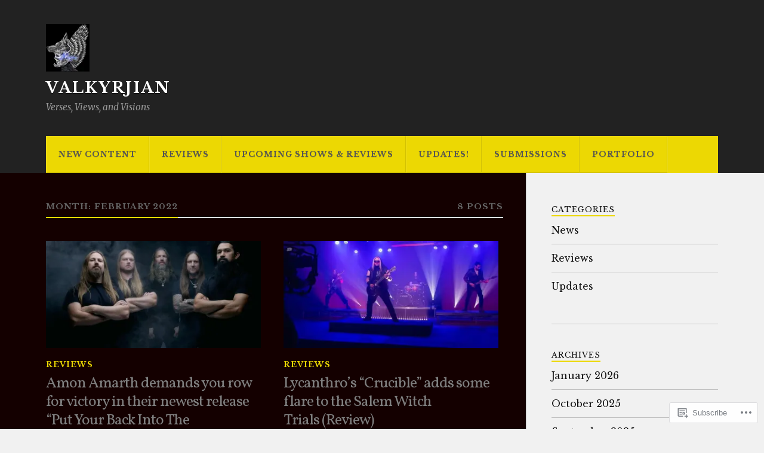

--- FILE ---
content_type: text/html; charset=UTF-8
request_url: https://valkyrjian.ca/2022/02/
body_size: 18232
content:
<!DOCTYPE html>
<html class="no-js" lang="en">

<head>

<meta charset="UTF-8">
<meta name="viewport" content="width=device-width, initial-scale=1">
<link rel="profile" href="http://gmpg.org/xfn/11">
<link rel="pingback" href="https://valkyrjian.ca/xmlrpc.php">

<title>February 2022 &#8211; Valkyrjian</title>
<script type="text/javascript">
  WebFontConfig = {"google":{"families":["Vollkorn:r:latin,latin-ext","Libre+Baskerville:r,i,b,bi:latin,latin-ext"]},"api_url":"https:\/\/fonts-api.wp.com\/css"};
  (function() {
    var wf = document.createElement('script');
    wf.src = '/wp-content/plugins/custom-fonts/js/webfont.js';
    wf.type = 'text/javascript';
    wf.async = 'true';
    var s = document.getElementsByTagName('script')[0];
    s.parentNode.insertBefore(wf, s);
	})();
</script><style id="jetpack-custom-fonts-css">.wf-active body{font-family:"Libre Baskerville",serif}.wf-active .search-container .search-field{font-family:"Libre Baskerville",serif}.wf-active .blog-description{font-family:"Libre Baskerville",serif}.wf-active .post-content p.page-links{font-family:"Libre Baskerville",serif}.wf-active .post-content{font-family:"Libre Baskerville",serif}.wf-active .post-content h4, .wf-active .post-content h5, .wf-active .post-content h6{font-family:"Libre Baskerville",serif}.wf-active .post-content blockquote p{font-family:"Libre Baskerville",serif}.wf-active .post-content blockquote cite{font-family:"Libre Baskerville",serif}.wf-active .post-content .gallery-caption, .wf-active .post-content .wp-caption-text{font-family:"Libre Baskerville",serif}.wf-active .post-content fieldset legend{font-family:"Libre Baskerville",serif}.wf-active .post-content label{font-family:"Libre Baskerville",serif}.wf-active .post-content input, .wf-active .post-content textarea{font-family:"Libre Baskerville",serif}.wf-active .pingbacklist li:before{font-family:"Libre Baskerville",serif}.wf-active .comments-nav .fleft a:before{font-family:"Libre Baskerville",serif}.wf-active .comments-nav .fright a:after{font-family:"Libre Baskerville",serif}.wf-active .comment-respond input[type="text"], .wf-active .comment-respond textarea{font-family:"Libre Baskerville",serif}.wf-active .comment-respond input[type="submit"]{font-family:"Libre Baskerville",serif}.wf-active .wrapper .search-field{font-family:"Libre Baskerville",serif}.wf-active .comment-respond#respond{font-family:"Libre Baskerville",serif}.wf-active .blog-title{font-weight:400;font-style:normal}.wf-active .post-title{font-family:"Vollkorn",serif;font-weight:400;font-style:normal}.wf-active .single-post .post-title{font-weight:400;font-style:normal}.wf-active .related-posts-title{font-weight:400;font-style:normal}.wf-active .post-content h1, .wf-active .post-content h2, .wf-active .post-content h3{font-family:"Vollkorn",serif;font-weight:400;font-style:normal}.wf-active .post-content h1, .wf-active .post-content h2, .wf-active .post-content h3{font-family:"Vollkorn",serif;font-weight:400;font-style:normal}.wf-active .post-content h1{font-style:normal;font-weight:400}.wf-active .post-content h2{font-style:normal;font-weight:400}.wf-active .post-content h3{font-style:normal;font-weight:400}.wf-active .comment-reply-title, .wf-active .comments-title{font-weight:400;font-style:normal}.wf-active .comment-reply-title .fa, .wf-active .comments-title .fa{font-style:normal;font-weight:400}.wf-active .widget-title{font-weight:400;font-style:normal}.wf-active .widget_rss li a{font-family:"Vollkorn",serif;font-weight:400;font-style:normal}.wf-active .rowling-widget-list .title{font-family:"Vollkorn",serif;font-weight:400;font-style:normal}.wf-active .post-content div#jp-relatedposts h3.jp-relatedposts-headline{font-family:"Vollkorn",serif;font-style:normal;font-weight:400}</style>
<meta name='robots' content='max-image-preview:large' />
<script>document.documentElement.className = document.documentElement.className.replace("no-js","js");</script>

<!-- Async WordPress.com Remote Login -->
<script id="wpcom_remote_login_js">
var wpcom_remote_login_extra_auth = '';
function wpcom_remote_login_remove_dom_node_id( element_id ) {
	var dom_node = document.getElementById( element_id );
	if ( dom_node ) { dom_node.parentNode.removeChild( dom_node ); }
}
function wpcom_remote_login_remove_dom_node_classes( class_name ) {
	var dom_nodes = document.querySelectorAll( '.' + class_name );
	for ( var i = 0; i < dom_nodes.length; i++ ) {
		dom_nodes[ i ].parentNode.removeChild( dom_nodes[ i ] );
	}
}
function wpcom_remote_login_final_cleanup() {
	wpcom_remote_login_remove_dom_node_classes( "wpcom_remote_login_msg" );
	wpcom_remote_login_remove_dom_node_id( "wpcom_remote_login_key" );
	wpcom_remote_login_remove_dom_node_id( "wpcom_remote_login_validate" );
	wpcom_remote_login_remove_dom_node_id( "wpcom_remote_login_js" );
	wpcom_remote_login_remove_dom_node_id( "wpcom_request_access_iframe" );
	wpcom_remote_login_remove_dom_node_id( "wpcom_request_access_styles" );
}

// Watch for messages back from the remote login
window.addEventListener( "message", function( e ) {
	if ( e.origin === "https://r-login.wordpress.com" ) {
		var data = {};
		try {
			data = JSON.parse( e.data );
		} catch( e ) {
			wpcom_remote_login_final_cleanup();
			return;
		}

		if ( data.msg === 'LOGIN' ) {
			// Clean up the login check iframe
			wpcom_remote_login_remove_dom_node_id( "wpcom_remote_login_key" );

			var id_regex = new RegExp( /^[0-9]+$/ );
			var token_regex = new RegExp( /^.*|.*|.*$/ );
			if (
				token_regex.test( data.token )
				&& id_regex.test( data.wpcomid )
			) {
				// We have everything we need to ask for a login
				var script = document.createElement( "script" );
				script.setAttribute( "id", "wpcom_remote_login_validate" );
				script.src = '/remote-login.php?wpcom_remote_login=validate'
					+ '&wpcomid=' + data.wpcomid
					+ '&token=' + encodeURIComponent( data.token )
					+ '&host=' + window.location.protocol
					+ '//' + window.location.hostname
					+ '&postid=514'
					+ '&is_singular=';
				document.body.appendChild( script );
			}

			return;
		}

		// Safari ITP, not logged in, so redirect
		if ( data.msg === 'LOGIN-REDIRECT' ) {
			window.location = 'https://wordpress.com/log-in?redirect_to=' + window.location.href;
			return;
		}

		// Safari ITP, storage access failed, remove the request
		if ( data.msg === 'LOGIN-REMOVE' ) {
			var css_zap = 'html { -webkit-transition: margin-top 1s; transition: margin-top 1s; } /* 9001 */ html { margin-top: 0 !important; } * html body { margin-top: 0 !important; } @media screen and ( max-width: 782px ) { html { margin-top: 0 !important; } * html body { margin-top: 0 !important; } }';
			var style_zap = document.createElement( 'style' );
			style_zap.type = 'text/css';
			style_zap.appendChild( document.createTextNode( css_zap ) );
			document.body.appendChild( style_zap );

			var e = document.getElementById( 'wpcom_request_access_iframe' );
			e.parentNode.removeChild( e );

			document.cookie = 'wordpress_com_login_access=denied; path=/; max-age=31536000';

			return;
		}

		// Safari ITP
		if ( data.msg === 'REQUEST_ACCESS' ) {
			console.log( 'request access: safari' );

			// Check ITP iframe enable/disable knob
			if ( wpcom_remote_login_extra_auth !== 'safari_itp_iframe' ) {
				return;
			}

			// If we are in a "private window" there is no ITP.
			var private_window = false;
			try {
				var opendb = window.openDatabase( null, null, null, null );
			} catch( e ) {
				private_window = true;
			}

			if ( private_window ) {
				console.log( 'private window' );
				return;
			}

			var iframe = document.createElement( 'iframe' );
			iframe.id = 'wpcom_request_access_iframe';
			iframe.setAttribute( 'scrolling', 'no' );
			iframe.setAttribute( 'sandbox', 'allow-storage-access-by-user-activation allow-scripts allow-same-origin allow-top-navigation-by-user-activation' );
			iframe.src = 'https://r-login.wordpress.com/remote-login.php?wpcom_remote_login=request_access&origin=' + encodeURIComponent( data.origin ) + '&wpcomid=' + encodeURIComponent( data.wpcomid );

			var css = 'html { -webkit-transition: margin-top 1s; transition: margin-top 1s; } /* 9001 */ html { margin-top: 46px !important; } * html body { margin-top: 46px !important; } @media screen and ( max-width: 660px ) { html { margin-top: 71px !important; } * html body { margin-top: 71px !important; } #wpcom_request_access_iframe { display: block; height: 71px !important; } } #wpcom_request_access_iframe { border: 0px; height: 46px; position: fixed; top: 0; left: 0; width: 100%; min-width: 100%; z-index: 99999; background: #23282d; } ';

			var style = document.createElement( 'style' );
			style.type = 'text/css';
			style.id = 'wpcom_request_access_styles';
			style.appendChild( document.createTextNode( css ) );
			document.body.appendChild( style );

			document.body.appendChild( iframe );
		}

		if ( data.msg === 'DONE' ) {
			wpcom_remote_login_final_cleanup();
		}
	}
}, false );

// Inject the remote login iframe after the page has had a chance to load
// more critical resources
window.addEventListener( "DOMContentLoaded", function( e ) {
	var iframe = document.createElement( "iframe" );
	iframe.style.display = "none";
	iframe.setAttribute( "scrolling", "no" );
	iframe.setAttribute( "id", "wpcom_remote_login_key" );
	iframe.src = "https://r-login.wordpress.com/remote-login.php"
		+ "?wpcom_remote_login=key"
		+ "&origin=aHR0cHM6Ly92YWxreXJqaWFuLmNh"
		+ "&wpcomid=199533553"
		+ "&time=" + Math.floor( Date.now() / 1000 );
	document.body.appendChild( iframe );
}, false );
</script>
<link rel='dns-prefetch' href='//s0.wp.com' />
<link rel='dns-prefetch' href='//fonts-api.wp.com' />
<link rel="alternate" type="application/rss+xml" title="Valkyrjian &raquo; Feed" href="https://valkyrjian.ca/feed/" />
<link rel="alternate" type="application/rss+xml" title="Valkyrjian &raquo; Comments Feed" href="https://valkyrjian.ca/comments/feed/" />
	<script type="text/javascript">
		/* <![CDATA[ */
		function addLoadEvent(func) {
			var oldonload = window.onload;
			if (typeof window.onload != 'function') {
				window.onload = func;
			} else {
				window.onload = function () {
					oldonload();
					func();
				}
			}
		}
		/* ]]> */
	</script>
	<style id='wp-emoji-styles-inline-css'>

	img.wp-smiley, img.emoji {
		display: inline !important;
		border: none !important;
		box-shadow: none !important;
		height: 1em !important;
		width: 1em !important;
		margin: 0 0.07em !important;
		vertical-align: -0.1em !important;
		background: none !important;
		padding: 0 !important;
	}
/*# sourceURL=wp-emoji-styles-inline-css */
</style>
<link crossorigin='anonymous' rel='stylesheet' id='all-css-2-1' href='/wp-content/plugins/gutenberg-core/v22.2.0/build/styles/block-library/style.css?m=1764855221i&cssminify=yes' type='text/css' media='all' />
<style id='wp-block-library-inline-css'>
.has-text-align-justify {
	text-align:justify;
}
.has-text-align-justify{text-align:justify;}

/*# sourceURL=wp-block-library-inline-css */
</style><style id='wp-block-archives-inline-css'>
.wp-block-archives{box-sizing:border-box}.wp-block-archives-dropdown label{display:block}
/*# sourceURL=/wp-content/plugins/gutenberg-core/v22.2.0/build/styles/block-library/archives/style.css */
</style>
<style id='wp-block-categories-inline-css'>
.wp-block-categories{box-sizing:border-box}.wp-block-categories.alignleft{margin-right:2em}.wp-block-categories.alignright{margin-left:2em}.wp-block-categories.wp-block-categories-dropdown.aligncenter{text-align:center}.wp-block-categories .wp-block-categories__label{display:block;width:100%}
/*# sourceURL=/wp-content/plugins/gutenberg-core/v22.2.0/build/styles/block-library/categories/style.css */
</style>
<style id='global-styles-inline-css'>
:root{--wp--preset--aspect-ratio--square: 1;--wp--preset--aspect-ratio--4-3: 4/3;--wp--preset--aspect-ratio--3-4: 3/4;--wp--preset--aspect-ratio--3-2: 3/2;--wp--preset--aspect-ratio--2-3: 2/3;--wp--preset--aspect-ratio--16-9: 16/9;--wp--preset--aspect-ratio--9-16: 9/16;--wp--preset--color--black: #000000;--wp--preset--color--cyan-bluish-gray: #abb8c3;--wp--preset--color--white: #ffffff;--wp--preset--color--pale-pink: #f78da7;--wp--preset--color--vivid-red: #cf2e2e;--wp--preset--color--luminous-vivid-orange: #ff6900;--wp--preset--color--luminous-vivid-amber: #fcb900;--wp--preset--color--light-green-cyan: #7bdcb5;--wp--preset--color--vivid-green-cyan: #00d084;--wp--preset--color--pale-cyan-blue: #8ed1fc;--wp--preset--color--vivid-cyan-blue: #0693e3;--wp--preset--color--vivid-purple: #9b51e0;--wp--preset--gradient--vivid-cyan-blue-to-vivid-purple: linear-gradient(135deg,rgb(6,147,227) 0%,rgb(155,81,224) 100%);--wp--preset--gradient--light-green-cyan-to-vivid-green-cyan: linear-gradient(135deg,rgb(122,220,180) 0%,rgb(0,208,130) 100%);--wp--preset--gradient--luminous-vivid-amber-to-luminous-vivid-orange: linear-gradient(135deg,rgb(252,185,0) 0%,rgb(255,105,0) 100%);--wp--preset--gradient--luminous-vivid-orange-to-vivid-red: linear-gradient(135deg,rgb(255,105,0) 0%,rgb(207,46,46) 100%);--wp--preset--gradient--very-light-gray-to-cyan-bluish-gray: linear-gradient(135deg,rgb(238,238,238) 0%,rgb(169,184,195) 100%);--wp--preset--gradient--cool-to-warm-spectrum: linear-gradient(135deg,rgb(74,234,220) 0%,rgb(151,120,209) 20%,rgb(207,42,186) 40%,rgb(238,44,130) 60%,rgb(251,105,98) 80%,rgb(254,248,76) 100%);--wp--preset--gradient--blush-light-purple: linear-gradient(135deg,rgb(255,206,236) 0%,rgb(152,150,240) 100%);--wp--preset--gradient--blush-bordeaux: linear-gradient(135deg,rgb(254,205,165) 0%,rgb(254,45,45) 50%,rgb(107,0,62) 100%);--wp--preset--gradient--luminous-dusk: linear-gradient(135deg,rgb(255,203,112) 0%,rgb(199,81,192) 50%,rgb(65,88,208) 100%);--wp--preset--gradient--pale-ocean: linear-gradient(135deg,rgb(255,245,203) 0%,rgb(182,227,212) 50%,rgb(51,167,181) 100%);--wp--preset--gradient--electric-grass: linear-gradient(135deg,rgb(202,248,128) 0%,rgb(113,206,126) 100%);--wp--preset--gradient--midnight: linear-gradient(135deg,rgb(2,3,129) 0%,rgb(40,116,252) 100%);--wp--preset--font-size--small: 13px;--wp--preset--font-size--medium: 20px;--wp--preset--font-size--large: 36px;--wp--preset--font-size--x-large: 42px;--wp--preset--font-family--albert-sans: 'Albert Sans', sans-serif;--wp--preset--font-family--alegreya: Alegreya, serif;--wp--preset--font-family--arvo: Arvo, serif;--wp--preset--font-family--bodoni-moda: 'Bodoni Moda', serif;--wp--preset--font-family--bricolage-grotesque: 'Bricolage Grotesque', sans-serif;--wp--preset--font-family--cabin: Cabin, sans-serif;--wp--preset--font-family--chivo: Chivo, sans-serif;--wp--preset--font-family--commissioner: Commissioner, sans-serif;--wp--preset--font-family--cormorant: Cormorant, serif;--wp--preset--font-family--courier-prime: 'Courier Prime', monospace;--wp--preset--font-family--crimson-pro: 'Crimson Pro', serif;--wp--preset--font-family--dm-mono: 'DM Mono', monospace;--wp--preset--font-family--dm-sans: 'DM Sans', sans-serif;--wp--preset--font-family--dm-serif-display: 'DM Serif Display', serif;--wp--preset--font-family--domine: Domine, serif;--wp--preset--font-family--eb-garamond: 'EB Garamond', serif;--wp--preset--font-family--epilogue: Epilogue, sans-serif;--wp--preset--font-family--fahkwang: Fahkwang, sans-serif;--wp--preset--font-family--figtree: Figtree, sans-serif;--wp--preset--font-family--fira-sans: 'Fira Sans', sans-serif;--wp--preset--font-family--fjalla-one: 'Fjalla One', sans-serif;--wp--preset--font-family--fraunces: Fraunces, serif;--wp--preset--font-family--gabarito: Gabarito, system-ui;--wp--preset--font-family--ibm-plex-mono: 'IBM Plex Mono', monospace;--wp--preset--font-family--ibm-plex-sans: 'IBM Plex Sans', sans-serif;--wp--preset--font-family--ibarra-real-nova: 'Ibarra Real Nova', serif;--wp--preset--font-family--instrument-serif: 'Instrument Serif', serif;--wp--preset--font-family--inter: Inter, sans-serif;--wp--preset--font-family--josefin-sans: 'Josefin Sans', sans-serif;--wp--preset--font-family--jost: Jost, sans-serif;--wp--preset--font-family--libre-baskerville: 'Libre Baskerville', serif;--wp--preset--font-family--libre-franklin: 'Libre Franklin', sans-serif;--wp--preset--font-family--literata: Literata, serif;--wp--preset--font-family--lora: Lora, serif;--wp--preset--font-family--merriweather: Merriweather, serif;--wp--preset--font-family--montserrat: Montserrat, sans-serif;--wp--preset--font-family--newsreader: Newsreader, serif;--wp--preset--font-family--noto-sans-mono: 'Noto Sans Mono', sans-serif;--wp--preset--font-family--nunito: Nunito, sans-serif;--wp--preset--font-family--open-sans: 'Open Sans', sans-serif;--wp--preset--font-family--overpass: Overpass, sans-serif;--wp--preset--font-family--pt-serif: 'PT Serif', serif;--wp--preset--font-family--petrona: Petrona, serif;--wp--preset--font-family--piazzolla: Piazzolla, serif;--wp--preset--font-family--playfair-display: 'Playfair Display', serif;--wp--preset--font-family--plus-jakarta-sans: 'Plus Jakarta Sans', sans-serif;--wp--preset--font-family--poppins: Poppins, sans-serif;--wp--preset--font-family--raleway: Raleway, sans-serif;--wp--preset--font-family--roboto: Roboto, sans-serif;--wp--preset--font-family--roboto-slab: 'Roboto Slab', serif;--wp--preset--font-family--rubik: Rubik, sans-serif;--wp--preset--font-family--rufina: Rufina, serif;--wp--preset--font-family--sora: Sora, sans-serif;--wp--preset--font-family--source-sans-3: 'Source Sans 3', sans-serif;--wp--preset--font-family--source-serif-4: 'Source Serif 4', serif;--wp--preset--font-family--space-mono: 'Space Mono', monospace;--wp--preset--font-family--syne: Syne, sans-serif;--wp--preset--font-family--texturina: Texturina, serif;--wp--preset--font-family--urbanist: Urbanist, sans-serif;--wp--preset--font-family--work-sans: 'Work Sans', sans-serif;--wp--preset--spacing--20: 0.44rem;--wp--preset--spacing--30: 0.67rem;--wp--preset--spacing--40: 1rem;--wp--preset--spacing--50: 1.5rem;--wp--preset--spacing--60: 2.25rem;--wp--preset--spacing--70: 3.38rem;--wp--preset--spacing--80: 5.06rem;--wp--preset--shadow--natural: 6px 6px 9px rgba(0, 0, 0, 0.2);--wp--preset--shadow--deep: 12px 12px 50px rgba(0, 0, 0, 0.4);--wp--preset--shadow--sharp: 6px 6px 0px rgba(0, 0, 0, 0.2);--wp--preset--shadow--outlined: 6px 6px 0px -3px rgb(255, 255, 255), 6px 6px rgb(0, 0, 0);--wp--preset--shadow--crisp: 6px 6px 0px rgb(0, 0, 0);}:where(.is-layout-flex){gap: 0.5em;}:where(.is-layout-grid){gap: 0.5em;}body .is-layout-flex{display: flex;}.is-layout-flex{flex-wrap: wrap;align-items: center;}.is-layout-flex > :is(*, div){margin: 0;}body .is-layout-grid{display: grid;}.is-layout-grid > :is(*, div){margin: 0;}:where(.wp-block-columns.is-layout-flex){gap: 2em;}:where(.wp-block-columns.is-layout-grid){gap: 2em;}:where(.wp-block-post-template.is-layout-flex){gap: 1.25em;}:where(.wp-block-post-template.is-layout-grid){gap: 1.25em;}.has-black-color{color: var(--wp--preset--color--black) !important;}.has-cyan-bluish-gray-color{color: var(--wp--preset--color--cyan-bluish-gray) !important;}.has-white-color{color: var(--wp--preset--color--white) !important;}.has-pale-pink-color{color: var(--wp--preset--color--pale-pink) !important;}.has-vivid-red-color{color: var(--wp--preset--color--vivid-red) !important;}.has-luminous-vivid-orange-color{color: var(--wp--preset--color--luminous-vivid-orange) !important;}.has-luminous-vivid-amber-color{color: var(--wp--preset--color--luminous-vivid-amber) !important;}.has-light-green-cyan-color{color: var(--wp--preset--color--light-green-cyan) !important;}.has-vivid-green-cyan-color{color: var(--wp--preset--color--vivid-green-cyan) !important;}.has-pale-cyan-blue-color{color: var(--wp--preset--color--pale-cyan-blue) !important;}.has-vivid-cyan-blue-color{color: var(--wp--preset--color--vivid-cyan-blue) !important;}.has-vivid-purple-color{color: var(--wp--preset--color--vivid-purple) !important;}.has-black-background-color{background-color: var(--wp--preset--color--black) !important;}.has-cyan-bluish-gray-background-color{background-color: var(--wp--preset--color--cyan-bluish-gray) !important;}.has-white-background-color{background-color: var(--wp--preset--color--white) !important;}.has-pale-pink-background-color{background-color: var(--wp--preset--color--pale-pink) !important;}.has-vivid-red-background-color{background-color: var(--wp--preset--color--vivid-red) !important;}.has-luminous-vivid-orange-background-color{background-color: var(--wp--preset--color--luminous-vivid-orange) !important;}.has-luminous-vivid-amber-background-color{background-color: var(--wp--preset--color--luminous-vivid-amber) !important;}.has-light-green-cyan-background-color{background-color: var(--wp--preset--color--light-green-cyan) !important;}.has-vivid-green-cyan-background-color{background-color: var(--wp--preset--color--vivid-green-cyan) !important;}.has-pale-cyan-blue-background-color{background-color: var(--wp--preset--color--pale-cyan-blue) !important;}.has-vivid-cyan-blue-background-color{background-color: var(--wp--preset--color--vivid-cyan-blue) !important;}.has-vivid-purple-background-color{background-color: var(--wp--preset--color--vivid-purple) !important;}.has-black-border-color{border-color: var(--wp--preset--color--black) !important;}.has-cyan-bluish-gray-border-color{border-color: var(--wp--preset--color--cyan-bluish-gray) !important;}.has-white-border-color{border-color: var(--wp--preset--color--white) !important;}.has-pale-pink-border-color{border-color: var(--wp--preset--color--pale-pink) !important;}.has-vivid-red-border-color{border-color: var(--wp--preset--color--vivid-red) !important;}.has-luminous-vivid-orange-border-color{border-color: var(--wp--preset--color--luminous-vivid-orange) !important;}.has-luminous-vivid-amber-border-color{border-color: var(--wp--preset--color--luminous-vivid-amber) !important;}.has-light-green-cyan-border-color{border-color: var(--wp--preset--color--light-green-cyan) !important;}.has-vivid-green-cyan-border-color{border-color: var(--wp--preset--color--vivid-green-cyan) !important;}.has-pale-cyan-blue-border-color{border-color: var(--wp--preset--color--pale-cyan-blue) !important;}.has-vivid-cyan-blue-border-color{border-color: var(--wp--preset--color--vivid-cyan-blue) !important;}.has-vivid-purple-border-color{border-color: var(--wp--preset--color--vivid-purple) !important;}.has-vivid-cyan-blue-to-vivid-purple-gradient-background{background: var(--wp--preset--gradient--vivid-cyan-blue-to-vivid-purple) !important;}.has-light-green-cyan-to-vivid-green-cyan-gradient-background{background: var(--wp--preset--gradient--light-green-cyan-to-vivid-green-cyan) !important;}.has-luminous-vivid-amber-to-luminous-vivid-orange-gradient-background{background: var(--wp--preset--gradient--luminous-vivid-amber-to-luminous-vivid-orange) !important;}.has-luminous-vivid-orange-to-vivid-red-gradient-background{background: var(--wp--preset--gradient--luminous-vivid-orange-to-vivid-red) !important;}.has-very-light-gray-to-cyan-bluish-gray-gradient-background{background: var(--wp--preset--gradient--very-light-gray-to-cyan-bluish-gray) !important;}.has-cool-to-warm-spectrum-gradient-background{background: var(--wp--preset--gradient--cool-to-warm-spectrum) !important;}.has-blush-light-purple-gradient-background{background: var(--wp--preset--gradient--blush-light-purple) !important;}.has-blush-bordeaux-gradient-background{background: var(--wp--preset--gradient--blush-bordeaux) !important;}.has-luminous-dusk-gradient-background{background: var(--wp--preset--gradient--luminous-dusk) !important;}.has-pale-ocean-gradient-background{background: var(--wp--preset--gradient--pale-ocean) !important;}.has-electric-grass-gradient-background{background: var(--wp--preset--gradient--electric-grass) !important;}.has-midnight-gradient-background{background: var(--wp--preset--gradient--midnight) !important;}.has-small-font-size{font-size: var(--wp--preset--font-size--small) !important;}.has-medium-font-size{font-size: var(--wp--preset--font-size--medium) !important;}.has-large-font-size{font-size: var(--wp--preset--font-size--large) !important;}.has-x-large-font-size{font-size: var(--wp--preset--font-size--x-large) !important;}.has-albert-sans-font-family{font-family: var(--wp--preset--font-family--albert-sans) !important;}.has-alegreya-font-family{font-family: var(--wp--preset--font-family--alegreya) !important;}.has-arvo-font-family{font-family: var(--wp--preset--font-family--arvo) !important;}.has-bodoni-moda-font-family{font-family: var(--wp--preset--font-family--bodoni-moda) !important;}.has-bricolage-grotesque-font-family{font-family: var(--wp--preset--font-family--bricolage-grotesque) !important;}.has-cabin-font-family{font-family: var(--wp--preset--font-family--cabin) !important;}.has-chivo-font-family{font-family: var(--wp--preset--font-family--chivo) !important;}.has-commissioner-font-family{font-family: var(--wp--preset--font-family--commissioner) !important;}.has-cormorant-font-family{font-family: var(--wp--preset--font-family--cormorant) !important;}.has-courier-prime-font-family{font-family: var(--wp--preset--font-family--courier-prime) !important;}.has-crimson-pro-font-family{font-family: var(--wp--preset--font-family--crimson-pro) !important;}.has-dm-mono-font-family{font-family: var(--wp--preset--font-family--dm-mono) !important;}.has-dm-sans-font-family{font-family: var(--wp--preset--font-family--dm-sans) !important;}.has-dm-serif-display-font-family{font-family: var(--wp--preset--font-family--dm-serif-display) !important;}.has-domine-font-family{font-family: var(--wp--preset--font-family--domine) !important;}.has-eb-garamond-font-family{font-family: var(--wp--preset--font-family--eb-garamond) !important;}.has-epilogue-font-family{font-family: var(--wp--preset--font-family--epilogue) !important;}.has-fahkwang-font-family{font-family: var(--wp--preset--font-family--fahkwang) !important;}.has-figtree-font-family{font-family: var(--wp--preset--font-family--figtree) !important;}.has-fira-sans-font-family{font-family: var(--wp--preset--font-family--fira-sans) !important;}.has-fjalla-one-font-family{font-family: var(--wp--preset--font-family--fjalla-one) !important;}.has-fraunces-font-family{font-family: var(--wp--preset--font-family--fraunces) !important;}.has-gabarito-font-family{font-family: var(--wp--preset--font-family--gabarito) !important;}.has-ibm-plex-mono-font-family{font-family: var(--wp--preset--font-family--ibm-plex-mono) !important;}.has-ibm-plex-sans-font-family{font-family: var(--wp--preset--font-family--ibm-plex-sans) !important;}.has-ibarra-real-nova-font-family{font-family: var(--wp--preset--font-family--ibarra-real-nova) !important;}.has-instrument-serif-font-family{font-family: var(--wp--preset--font-family--instrument-serif) !important;}.has-inter-font-family{font-family: var(--wp--preset--font-family--inter) !important;}.has-josefin-sans-font-family{font-family: var(--wp--preset--font-family--josefin-sans) !important;}.has-jost-font-family{font-family: var(--wp--preset--font-family--jost) !important;}.has-libre-baskerville-font-family{font-family: var(--wp--preset--font-family--libre-baskerville) !important;}.has-libre-franklin-font-family{font-family: var(--wp--preset--font-family--libre-franklin) !important;}.has-literata-font-family{font-family: var(--wp--preset--font-family--literata) !important;}.has-lora-font-family{font-family: var(--wp--preset--font-family--lora) !important;}.has-merriweather-font-family{font-family: var(--wp--preset--font-family--merriweather) !important;}.has-montserrat-font-family{font-family: var(--wp--preset--font-family--montserrat) !important;}.has-newsreader-font-family{font-family: var(--wp--preset--font-family--newsreader) !important;}.has-noto-sans-mono-font-family{font-family: var(--wp--preset--font-family--noto-sans-mono) !important;}.has-nunito-font-family{font-family: var(--wp--preset--font-family--nunito) !important;}.has-open-sans-font-family{font-family: var(--wp--preset--font-family--open-sans) !important;}.has-overpass-font-family{font-family: var(--wp--preset--font-family--overpass) !important;}.has-pt-serif-font-family{font-family: var(--wp--preset--font-family--pt-serif) !important;}.has-petrona-font-family{font-family: var(--wp--preset--font-family--petrona) !important;}.has-piazzolla-font-family{font-family: var(--wp--preset--font-family--piazzolla) !important;}.has-playfair-display-font-family{font-family: var(--wp--preset--font-family--playfair-display) !important;}.has-plus-jakarta-sans-font-family{font-family: var(--wp--preset--font-family--plus-jakarta-sans) !important;}.has-poppins-font-family{font-family: var(--wp--preset--font-family--poppins) !important;}.has-raleway-font-family{font-family: var(--wp--preset--font-family--raleway) !important;}.has-roboto-font-family{font-family: var(--wp--preset--font-family--roboto) !important;}.has-roboto-slab-font-family{font-family: var(--wp--preset--font-family--roboto-slab) !important;}.has-rubik-font-family{font-family: var(--wp--preset--font-family--rubik) !important;}.has-rufina-font-family{font-family: var(--wp--preset--font-family--rufina) !important;}.has-sora-font-family{font-family: var(--wp--preset--font-family--sora) !important;}.has-source-sans-3-font-family{font-family: var(--wp--preset--font-family--source-sans-3) !important;}.has-source-serif-4-font-family{font-family: var(--wp--preset--font-family--source-serif-4) !important;}.has-space-mono-font-family{font-family: var(--wp--preset--font-family--space-mono) !important;}.has-syne-font-family{font-family: var(--wp--preset--font-family--syne) !important;}.has-texturina-font-family{font-family: var(--wp--preset--font-family--texturina) !important;}.has-urbanist-font-family{font-family: var(--wp--preset--font-family--urbanist) !important;}.has-work-sans-font-family{font-family: var(--wp--preset--font-family--work-sans) !important;}
/*# sourceURL=global-styles-inline-css */
</style>

<style id='classic-theme-styles-inline-css'>
/*! This file is auto-generated */
.wp-block-button__link{color:#fff;background-color:#32373c;border-radius:9999px;box-shadow:none;text-decoration:none;padding:calc(.667em + 2px) calc(1.333em + 2px);font-size:1.125em}.wp-block-file__button{background:#32373c;color:#fff;text-decoration:none}
/*# sourceURL=/wp-includes/css/classic-themes.min.css */
</style>
<link crossorigin='anonymous' rel='stylesheet' id='all-css-4-1' href='/_static/??/wp-content/mu-plugins/core-compat/wp-mediaelement.css,/wp-content/mu-plugins/wpcom-bbpress-premium-themes.css?m=1432920480j&cssminify=yes' type='text/css' media='all' />
<link rel='stylesheet' id='fonts-css' href='https://fonts-api.wp.com/css?family=Lato%3A400%2C700%2C900%2C400italic%2C700italic%7CMerriweather%3A700%2C900%2C400italic&#038;subset=latin%2Clatin-ext' media='all' />
<link crossorigin='anonymous' rel='stylesheet' id='all-css-6-1' href='/_static/??-eJx9i0EKwyAQAD9UuwRDSw6lbzGy2RpWV1xF8vsmt4ZCjsPMQM/GS6qYKtQPRlTIbYYinUMiWHZlXEeViCe4e9UbXM9aN/4PYzOZG4WkUHBmITravfrBq4lQDIt3NUg6gVnYhXKs7/ganuPwmKwd7foFezNUhg==&cssminify=yes' type='text/css' media='all' />
<link crossorigin='anonymous' rel='stylesheet' id='print-css-7-1' href='/wp-content/mu-plugins/global-print/global-print.css?m=1465851035i&cssminify=yes' type='text/css' media='print' />
<style id='jetpack-global-styles-frontend-style-inline-css'>
:root { --font-headings: unset; --font-base: unset; --font-headings-default: -apple-system,BlinkMacSystemFont,"Segoe UI",Roboto,Oxygen-Sans,Ubuntu,Cantarell,"Helvetica Neue",sans-serif; --font-base-default: -apple-system,BlinkMacSystemFont,"Segoe UI",Roboto,Oxygen-Sans,Ubuntu,Cantarell,"Helvetica Neue",sans-serif;}
/*# sourceURL=jetpack-global-styles-frontend-style-inline-css */
</style>
<link crossorigin='anonymous' rel='stylesheet' id='all-css-10-1' href='/wp-content/themes/h4/global.css?m=1420737423i&cssminify=yes' type='text/css' media='all' />
<script type="text/javascript" id="wpcom-actionbar-placeholder-js-extra">
/* <![CDATA[ */
var actionbardata = {"siteID":"199533553","postID":"0","siteURL":"https://valkyrjian.ca","xhrURL":"https://valkyrjian.ca/wp-admin/admin-ajax.php","nonce":"8d63a61e57","isLoggedIn":"","statusMessage":"","subsEmailDefault":"instantly","proxyScriptUrl":"https://s0.wp.com/wp-content/js/wpcom-proxy-request.js?m=1513050504i&amp;ver=20211021","i18n":{"followedText":"New posts from this site will now appear in your \u003Ca href=\"https://wordpress.com/reader\"\u003EReader\u003C/a\u003E","foldBar":"Collapse this bar","unfoldBar":"Expand this bar","shortLinkCopied":"Shortlink copied to clipboard."}};
//# sourceURL=wpcom-actionbar-placeholder-js-extra
/* ]]> */
</script>
<script type="text/javascript" id="jetpack-mu-wpcom-settings-js-before">
/* <![CDATA[ */
var JETPACK_MU_WPCOM_SETTINGS = {"assetsUrl":"https://s0.wp.com/wp-content/mu-plugins/jetpack-mu-wpcom-plugin/moon/jetpack_vendor/automattic/jetpack-mu-wpcom/src/build/"};
//# sourceURL=jetpack-mu-wpcom-settings-js-before
/* ]]> */
</script>
<script crossorigin='anonymous' type='text/javascript'  src='/_static/??-eJzTLy/QTc7PK0nNK9HPKtYvyinRLSjKr6jUyyrW0QfKZeYl55SmpBaDJLMKS1OLKqGUXm5mHkFFurmZ6UWJJalQxfa5tobmRgamxgZmFpZZACbyLJI='></script>
<script type="text/javascript" id="rlt-proxy-js-after">
/* <![CDATA[ */
	rltInitialize( {"token":null,"iframeOrigins":["https:\/\/widgets.wp.com"]} );
//# sourceURL=rlt-proxy-js-after
/* ]]> */
</script>
<link rel="EditURI" type="application/rsd+xml" title="RSD" href="https://valkyrjian.wordpress.com/xmlrpc.php?rsd" />
<meta name="generator" content="WordPress.com" />

<!-- Jetpack Open Graph Tags -->
<meta property="og:type" content="website" />
<meta property="og:title" content="February 2022 &#8211; Valkyrjian" />
<meta property="og:site_name" content="Valkyrjian" />
<meta property="og:image" content="https://valkyrjian.ca/wp-content/uploads/2022/11/cropped-600dpi-jpeg-black-bg-1.jpg?w=200" />
<meta property="og:image:width" content="200" />
<meta property="og:image:height" content="200" />
<meta property="og:image:alt" content="" />
<meta property="og:locale" content="en_US" />

<!-- End Jetpack Open Graph Tags -->
<link rel="search" type="application/opensearchdescription+xml" href="https://valkyrjian.ca/osd.xml" title="Valkyrjian" />
<link rel="search" type="application/opensearchdescription+xml" href="https://s1.wp.com/opensearch.xml" title="WordPress.com" />
<meta name="description" content="8 posts published by Valkyrjia during February 2022" />
<style type="text/css" id="custom-colors-css">.post-tags a,
		.tagcloud .widget-content a,
		.widget_tag_cloud .widget-content a,
		#infinite-handle span button:hover { background: #CCCCCC;}
.header-top-menu li.menu-item-has-children a:after,
		.header-top-menu li.page_item_has_children a:after { border-top-color: #999999;}
.post-tags a:before,
		.tagcloud .widget-content a:before,
		.widget_tag_cloud .widget-content a:before { border-right-color: #CCCCCC;}
.entry-author .author-bio,
		.site-description,
		.post-author .description,
		.header-top-menu ul a,
		.header-top-menu > li > a,
		.social-menu a,
		.credits .attribution,
		.credits .attribution a { color: #999999;}
.widget-content,
		.rowling-widget-list .excerpt { color: #999999;}
.nav-toggle .bar,
		.nav-toggle.active .bar { background: #565656;}
.header-bottom-menu > li.menu-item-has-children:after,
		.header-bottom-menu > li.page_item_has_children:after { border-top-color: #565656;}
.header-top-menu li.menu-item-has-children:hover a:after,
		.header-top-menu li.page_item_has_children:hover a:after { border-top-color: #FFFFFF;}
.post-author .title a,
		.social-menu a:hover,
		.social-menu a.active { border-color: #FFFFFF;}
.header-bottom-menu ul a,
		.header-bottom-menu > li > a,
		.header-bottom-menu > li:hover > a,
		.header-bottom-menu ul li:hover > a,
		.header-bottom-menu > li.current_menu_item > a,
		.header-bottom-menu > li.current_page_item > a,
		.navigation .section-inner,
		.sticky.post .sticky-tag,
		.single-post .post .sticky-tag,
		.post-content .page-links a:hover,
		.post-content fieldset legend,
		.post-content fieldset legend,
		.post-content input[type="submit"],
		.post-content input[type="reset"],
		.post-content input[type="button"],
		.post-content input[type="submit"]:hover,
		.post-content input[type="reset"]:hover,
		.post-content input[type="button"]:hover,
		.post-tags a:hover,
		.tagcloud .widget-content a:hover,
		.widget_tag_cloud .widget-content a:hover,
		.comment-respond input[type="submit"],
		.to-the-top .fa { color: #565656;}
.site-title a { color: #FFFFFF;}
.header-top-menu li.current-menu-item > a,
		.header-top-menu li.current_page_item > a,
		.header-top-menu li:hover > a,
		.header-top-menu ul li:hover > a,
		.social-menu a:hover,
		.social-menu a.active { color: #FFFFFF;}
body,
		.post-title a,
		.post-title a:hover,
		.single-post .post-image-caption,
		.page-links > span:nth-of-type(2),
		.post-navigation .navigation-post-title,
		.post-content caption,
		.post-content th,
		.post-content div#jp-relatedposts div.jp-relatedposts-items .jp-relatedposts-post .jp-relatedposts-post-title a,
		.pingbacks-title,
		.pingbacklist a,
		.comment-respond form label { color: #7F7F7F;}
.content:before { background: #140000;}
.entry-author,
		.header-wrapper,
		.posts .post-image,
		.post-author,
		.credits { background: #222222;}
.top-nav { background: #313131;}
.header-top-menu ul li,
		.header-top-menu > li:hover > a { background: #292929;}
.social-menu a { border-color: #222222;}
.entry-author:before,
		.post-author:before { border-bottom-color: #222222;}
.header-bottom-menu ul,
		.navigation .section-inner,
		.header-bottom-menu,
		.nav-toggle,
		.sticky.post .sticky-tag,
		.single-post .post .sticky-tag,
		.post-content .page-links a:hover,
		.post-tags a:hover,
		.tagcloud .widget-content a:hover,
		.widget_tag_cloud .widget-content a:hover,
		.post-content fieldset legend,
		.post-content input[type="submit"],
		.post-content input[type="reset"],
		.post-content input[type="button"],
		.post-content input[type="submit"]:hover,
		.post-content input[type="reset"]:hover,
		.post-content input[type="button"]:hover,
		.comment-respond input[type="submit"],
		#infinite-handle span button,
		.to-the-top { background: #ecd803;}
.bypostauthor .comment-author-icon { background: #ECD803;}
.sticky.post .sticky-tag:after,
		.single-post .post .sticky-tag:after,
		.post-tags a:hover:before,
		.tagcloud .widget-content a:hover:before,
		.widget_tag_cloud .widget-content a:hover:before { border-right-color: #ecd803;}
.post-content a:hover,
		.pingbacks-title,
		.widget_flickr #flickr_badge_uber_wrapper a:last-of-type { border-bottom-color: #ecd803;}
.sticky.post .sticky-tag:after { border-left-color: #ecd803;}
.comments-title-link a:hover,
		.page-edit-link .post-edit-link:hover { border-color: #ECD803;}
.nav-links > div a:hover,
		.comments-nav a:hover,
		.archive-nav a:hover { border-top-color: #ECD803;}
.widget-title,
		.widget-content a:hover,
		.page-title h4 { border-bottom-color: #ECD803;}
body a,
		body a:hover,
		body a:active,
		.post-content a,
		.post-content a:hover,
		.post-content p.intro,
		.post-content blockquote:after,
		.post-categories,
		.single-post .post-meta a,
		.single-post .post-image-caption .fa,
		.search-container .search-button:hover,
		.comments-title .fa,
		.comment-reply-title .fa,
		.comments-title-link a,
		.comment-meta .vcard a,
		.no-comments .fa,
		.comment-header h4 a,
		.pingbacklist a:hover,
		.comments-nav a:hover,
		.page-edit-link,
		.related-post .category,
		.nav-links > div a:hover span,
		.credits .copyright a:hover,
		.wrapper .search-button:hover,
		.archive-nav a:hover,
		#wp-calendar thead th,
		#wp-calendar tfoot a:hover,
		.widget-content a:hover,
		.widget-content a:hover::before,
		.widget-content li a:hover,
		.widget-content li a:hover::before,
		.widget_flickr #flickr_badge_uber_wrapper a:last-of-type { color: #ECD803;}
.site-title a:hover { color: #ECD803;}
</style>
<link rel="icon" href="https://valkyrjian.ca/wp-content/uploads/2022/11/cropped-600dpi-jpeg-black-bg-1.jpg?w=32" sizes="32x32" />
<link rel="icon" href="https://valkyrjian.ca/wp-content/uploads/2022/11/cropped-600dpi-jpeg-black-bg-1.jpg?w=192" sizes="192x192" />
<link rel="apple-touch-icon" href="https://valkyrjian.ca/wp-content/uploads/2022/11/cropped-600dpi-jpeg-black-bg-1.jpg?w=180" />
<meta name="msapplication-TileImage" content="https://valkyrjian.ca/wp-content/uploads/2022/11/cropped-600dpi-jpeg-black-bg-1.jpg?w=270" />

</head>

	<body class="archive date wp-custom-logo wp-theme-pubrowling customizer-styles-applied jetpack-reblog-enabled has-site-logo custom-colors">

		<a class="skip-link screen-reader-text" href="#main">Skip to content</a>

		
		<div class="search-container">

			<div class="section-inner">

				
<form method="get" class="search-form" action="https://valkyrjian.ca/">
	<label>
		<span class="screen-reader-text">Search for:</span>
		<input type="search" class="search-field" placeholder="Search" value="" name="s" title="Search for:" />
	</label>
	<button type="submit" class="search-button"><span class="fa fw fa-search"></span><span class="screen-reader-text">Search</span></button>
</form>

			</div> <!-- /section-inner -->

		</div> <!-- /search-container -->

		<header class="header-wrapper">

			<div class="header">

				<div class="section-inner">

					
						<a href="https://valkyrjian.ca/" class="site-logo-link" rel="home" itemprop="url"><img width="73" height="80" src="https://valkyrjian.ca/wp-content/uploads/2022/11/cropped-600dpi-jpeg-black-bg.jpg?w=73" class="site-logo attachment-rowling_site_logo" alt="" data-size="rowling_site_logo" itemprop="logo" decoding="async" srcset="https://valkyrjian.ca/wp-content/uploads/2022/11/cropped-600dpi-jpeg-black-bg.jpg?w=73 73w, https://valkyrjian.ca/wp-content/uploads/2022/11/cropped-600dpi-jpeg-black-bg.jpg?w=146 146w, https://valkyrjian.ca/wp-content/uploads/2022/11/cropped-600dpi-jpeg-black-bg.jpg?w=136 136w" sizes="(max-width: 73px) 100vw, 73px" data-attachment-id="2035" data-permalink="https://valkyrjian.ca/600dpi-jpeg-black-bg-2/" data-orig-file="https://valkyrjian.ca/wp-content/uploads/2022/11/cropped-600dpi-jpeg-black-bg.jpg" data-orig-size="5142,5662" data-comments-opened="1" data-image-meta="{&quot;aperture&quot;:&quot;0&quot;,&quot;credit&quot;:&quot;&quot;,&quot;camera&quot;:&quot;&quot;,&quot;caption&quot;:&quot;&quot;,&quot;created_timestamp&quot;:&quot;0&quot;,&quot;copyright&quot;:&quot;&quot;,&quot;focal_length&quot;:&quot;0&quot;,&quot;iso&quot;:&quot;0&quot;,&quot;shutter_speed&quot;:&quot;0&quot;,&quot;title&quot;:&quot;&quot;,&quot;orientation&quot;:&quot;0&quot;}" data-image-title="600dpi jpeg BLACK bg" data-image-description="&lt;p&gt;https://valkyrjian.files.wordpress.com/2022/11/cropped-600dpi-jpeg-black-bg.jpg&lt;/p&gt;
" data-image-caption="" data-medium-file="https://valkyrjian.ca/wp-content/uploads/2022/11/cropped-600dpi-jpeg-black-bg.jpg?w=272" data-large-file="https://valkyrjian.ca/wp-content/uploads/2022/11/cropped-600dpi-jpeg-black-bg.jpg?w=616" /></a>
						<h2 class="site-title">
							<a href="https://valkyrjian.ca/" title="Valkyrjian &mdash; Verses, Views, and Visions" rel="home">Valkyrjian</a>
						</h2>

													<h4 class="site-description">Verses, Views, and Visions</h4>
						
					
										<div class="nav-toggle">

						<div class="bars">
							<div class="bar"></div>
							<div class="bar"></div>
							<div class="bar"></div>
						</div>

					</div> <!-- /nav-toggle -->
					
				</div> <!-- /section-inner -->

			</div> <!-- /header -->

						<nav class="navigation">

				<div class="section-inner clear-fix">

					<ul class="header-bottom-menu">

					<li id="menu-item-191" class="menu-item menu-item-type-post_type menu-item-object-page current_page_parent menu-item-191"><a href="https://valkyrjian.ca/about-valkyrjian/">New Content</a></li>
<li id="menu-item-4572" class="menu-item menu-item-type-taxonomy menu-item-object-category menu-item-4572"><a href="https://valkyrjian.ca/category/reviews/">Reviews</a></li>
<li id="menu-item-132" class="menu-item menu-item-type-post_type menu-item-object-page menu-item-132"><a href="https://valkyrjian.ca/about-me/">Upcoming Shows &amp; Reviews</a></li>
<li id="menu-item-26" class="menu-item menu-item-type-post_type menu-item-object-page menu-item-home menu-item-26"><a href="https://valkyrjian.ca/">Updates!</a></li>
<li id="menu-item-30" class="menu-item menu-item-type-post_type menu-item-object-page menu-item-30"><a href="https://valkyrjian.ca/submissions/">Submissions</a></li>
<li id="menu-item-289" class="menu-item menu-item-type-post_type menu-item-object-page menu-item-289"><a href="https://valkyrjian.ca/?page_id=270">Portfolio</a></li>

					</ul>

				</div><!-- /header-bottom-menu -->

			</nav> <!-- /navigation -->
			
		</header> <!-- /header-wrapper -->

<div class="wrapper section-inner">

	<main id="main" class="content">

		<header class="page-title clear-fix">

			<h4>Month: <span>February 2022</span></h4>
			
		<p>8 Posts</p>

	
		</header> <!-- /page-title -->

		
			<div class="posts" id="posts">

				<div id="infinite-wrap">

				
					
<article id="post-514" class="post post-514 type-post status-publish format-standard has-post-thumbnail hentry category-reviews tag-amon-amarth tag-death-metal tag-melodic-metal tag-metal tag-put-your-back-into-the-oar tag-viking-metal fallback-thumbnail">

	
	
		<figure class="post-image">
			<a title="Amon Amarth demands you row for victory in their newest release &#8220;Put Your Back Into The Oar&#8221;&nbsp;(Review)" href="https://valkyrjian.ca/2022/02/26/amon-amarth-demands-you-row-for-victory-in-their-newest-release-put-your-back-into-the-oar-review/">
				<img width="400" height="200" src="https://valkyrjian.ca/wp-content/uploads/2022/02/amonamarth-promo2.jpg?w=400&amp;h=200&amp;crop=1" class="attachment-rowling-post-image-thumb size-rowling-post-image-thumb wp-post-image" alt="" decoding="async" srcset="https://valkyrjian.ca/wp-content/uploads/2022/02/amonamarth-promo2.jpg?w=400&amp;h=200&amp;crop=1 400w, https://valkyrjian.ca/wp-content/uploads/2022/02/amonamarth-promo2.jpg?w=800&amp;h=400&amp;crop=1 800w, https://valkyrjian.ca/wp-content/uploads/2022/02/amonamarth-promo2.jpg?w=150&amp;h=75&amp;crop=1 150w, https://valkyrjian.ca/wp-content/uploads/2022/02/amonamarth-promo2.jpg?w=300&amp;h=150&amp;crop=1 300w, https://valkyrjian.ca/wp-content/uploads/2022/02/amonamarth-promo2.jpg?w=768&amp;h=384&amp;crop=1 768w" sizes="(max-width: 400px) 100vw, 400px" data-attachment-id="524" data-permalink="https://valkyrjian.ca/2022/02/26/amon-amarth-demands-you-row-for-victory-in-their-newest-release-put-your-back-into-the-oar-review/amonamarth-promo2/" data-orig-file="https://valkyrjian.ca/wp-content/uploads/2022/02/amonamarth-promo2.jpg" data-orig-size="1000,666" data-comments-opened="1" data-image-meta="{&quot;aperture&quot;:&quot;0&quot;,&quot;credit&quot;:&quot;&quot;,&quot;camera&quot;:&quot;&quot;,&quot;caption&quot;:&quot;&quot;,&quot;created_timestamp&quot;:&quot;0&quot;,&quot;copyright&quot;:&quot;&quot;,&quot;focal_length&quot;:&quot;0&quot;,&quot;iso&quot;:&quot;0&quot;,&quot;shutter_speed&quot;:&quot;0&quot;,&quot;title&quot;:&quot;&quot;,&quot;orientation&quot;:&quot;0&quot;}" data-image-title="amonamarth-promo2" data-image-description="" data-image-caption="" data-medium-file="https://valkyrjian.ca/wp-content/uploads/2022/02/amonamarth-promo2.jpg?w=300" data-large-file="https://valkyrjian.ca/wp-content/uploads/2022/02/amonamarth-promo2.jpg?w=616" />			</a>
		</figure> <!-- /post-image -->

	
	<header class="post-header">

					<p class="post-categories"><a href="https://valkyrjian.ca/category/reviews/" rel="category tag">Reviews</a></p>
		
		<h2 class="post-title"><a href="https://valkyrjian.ca/2022/02/26/amon-amarth-demands-you-row-for-victory-in-their-newest-release-put-your-back-into-the-oar-review/" rel="bookmark">Amon Amarth demands you row for victory in their newest release &#8220;Put Your Back Into The Oar&#8221;&nbsp;(Review)</a></h2>
		<p class="post-meta">
			<a href="https://valkyrjian.ca/2022/02/26/amon-amarth-demands-you-row-for-victory-in-their-newest-release-put-your-back-into-the-oar-review/" class="post-meta-date-link">February 26, 2022</a>
			
				<span class="post-meta-separator"> &mdash; </span>
				<a href="https://valkyrjian.ca/2022/02/26/amon-amarth-demands-you-row-for-victory-in-their-newest-release-put-your-back-into-the-oar-review/#comments">1 Comment</a>		</p>

	</header> <!-- /post-header -->

</article> <!-- /post -->

				
					
<article id="post-499" class="post post-499 type-post status-publish format-standard has-post-thumbnail hentry category-reviews tag-canadian-metal tag-crucible tag-lycanthro tag-metal-2 tag-power-metal-2 fallback-thumbnail">

	
	
		<figure class="post-image">
			<a title="Lycanthro&#8217;s &#8220;Crucible&#8221; adds some flare to the Salem Witch Trials&nbsp;(Review)" href="https://valkyrjian.ca/2022/02/24/lycanthros-crucible-adds-some-flare-to-the-salem-witch-trials-review/">
				<img width="400" height="200" src="https://valkyrjian.ca/wp-content/uploads/2022/02/266676657_314888310640040_3585230368434250665_n.jpg?w=400&amp;h=200&amp;crop=1" class="attachment-rowling-post-image-thumb size-rowling-post-image-thumb wp-post-image" alt="" decoding="async" loading="lazy" srcset="https://valkyrjian.ca/wp-content/uploads/2022/02/266676657_314888310640040_3585230368434250665_n.jpg?w=400&amp;h=200&amp;crop=1 400w, https://valkyrjian.ca/wp-content/uploads/2022/02/266676657_314888310640040_3585230368434250665_n.jpg?w=800&amp;h=400&amp;crop=1 800w, https://valkyrjian.ca/wp-content/uploads/2022/02/266676657_314888310640040_3585230368434250665_n.jpg?w=150&amp;h=75&amp;crop=1 150w, https://valkyrjian.ca/wp-content/uploads/2022/02/266676657_314888310640040_3585230368434250665_n.jpg?w=300&amp;h=150&amp;crop=1 300w, https://valkyrjian.ca/wp-content/uploads/2022/02/266676657_314888310640040_3585230368434250665_n.jpg?w=768&amp;h=384&amp;crop=1 768w" sizes="(max-width: 400px) 100vw, 400px" data-attachment-id="500" data-permalink="https://valkyrjian.ca/266676657_314888310640040_3585230368434250665_n/" data-orig-file="https://valkyrjian.ca/wp-content/uploads/2022/02/266676657_314888310640040_3585230368434250665_n.jpg" data-orig-size="1440,1420" data-comments-opened="1" data-image-meta="{&quot;aperture&quot;:&quot;0&quot;,&quot;credit&quot;:&quot;&quot;,&quot;camera&quot;:&quot;&quot;,&quot;caption&quot;:&quot;&quot;,&quot;created_timestamp&quot;:&quot;0&quot;,&quot;copyright&quot;:&quot;&quot;,&quot;focal_length&quot;:&quot;0&quot;,&quot;iso&quot;:&quot;0&quot;,&quot;shutter_speed&quot;:&quot;0&quot;,&quot;title&quot;:&quot;&quot;,&quot;orientation&quot;:&quot;0&quot;}" data-image-title="266676657_314888310640040_3585230368434250665_n" data-image-description="" data-image-caption="" data-medium-file="https://valkyrjian.ca/wp-content/uploads/2022/02/266676657_314888310640040_3585230368434250665_n.jpg?w=300" data-large-file="https://valkyrjian.ca/wp-content/uploads/2022/02/266676657_314888310640040_3585230368434250665_n.jpg?w=616" />			</a>
		</figure> <!-- /post-image -->

	
	<header class="post-header">

					<p class="post-categories"><a href="https://valkyrjian.ca/category/reviews/" rel="category tag">Reviews</a></p>
		
		<h2 class="post-title"><a href="https://valkyrjian.ca/2022/02/24/lycanthros-crucible-adds-some-flare-to-the-salem-witch-trials-review/" rel="bookmark">Lycanthro&#8217;s &#8220;Crucible&#8221; adds some flare to the Salem Witch Trials&nbsp;(Review)</a></h2>
		<p class="post-meta">
			<a href="https://valkyrjian.ca/2022/02/24/lycanthros-crucible-adds-some-flare-to-the-salem-witch-trials-review/" class="post-meta-date-link">February 24, 2022</a>
			
				<span class="post-meta-separator"> &mdash; </span>
				<a href="https://valkyrjian.ca/2022/02/24/lycanthros-crucible-adds-some-flare-to-the-salem-witch-trials-review/#respond">0 Comments</a>		</p>

	</header> <!-- /post-header -->

</article> <!-- /post -->

				
					
<article id="post-486" class="post post-486 type-post status-publish format-standard has-post-thumbnail hentry category-reviews tag-adrian-carton-de-wiart tag-heavy-metal tag-nuclear-blast tag-power-metal tag-sabaton tag-the-unkillable-soldier fallback-thumbnail">

	
	
		<figure class="post-image">
			<a title="Sabaton &#8211; &#8220;The Unkillable Soldier&#8221; Music Video&nbsp;Review" href="https://valkyrjian.ca/2022/02/17/sabaton-the-unkillable-soldier-video-review/">
				<img width="400" height="200" src="https://valkyrjian.ca/wp-content/uploads/2022/02/sabatonbandnov2021_638.jpg?w=400&amp;h=200&amp;crop=1" class="attachment-rowling-post-image-thumb size-rowling-post-image-thumb wp-post-image" alt="" decoding="async" loading="lazy" srcset="https://valkyrjian.ca/wp-content/uploads/2022/02/sabatonbandnov2021_638.jpg?w=400&amp;h=200&amp;crop=1 400w, https://valkyrjian.ca/wp-content/uploads/2022/02/sabatonbandnov2021_638.jpg?w=150&amp;h=75&amp;crop=1 150w, https://valkyrjian.ca/wp-content/uploads/2022/02/sabatonbandnov2021_638.jpg?w=300&amp;h=150&amp;crop=1 300w" sizes="(max-width: 400px) 100vw, 400px" data-attachment-id="490" data-permalink="https://valkyrjian.ca/2022/02/17/sabaton-the-unkillable-soldier-video-review/sabatonbandnov2021_638/" data-orig-file="https://valkyrjian.ca/wp-content/uploads/2022/02/sabatonbandnov2021_638.jpg" data-orig-size="638,247" data-comments-opened="1" data-image-meta="{&quot;aperture&quot;:&quot;0&quot;,&quot;credit&quot;:&quot;&quot;,&quot;camera&quot;:&quot;&quot;,&quot;caption&quot;:&quot;&quot;,&quot;created_timestamp&quot;:&quot;0&quot;,&quot;copyright&quot;:&quot;&quot;,&quot;focal_length&quot;:&quot;0&quot;,&quot;iso&quot;:&quot;0&quot;,&quot;shutter_speed&quot;:&quot;0&quot;,&quot;title&quot;:&quot;&quot;,&quot;orientation&quot;:&quot;0&quot;}" data-image-title="sabatonbandnov2021_638" data-image-description="" data-image-caption="" data-medium-file="https://valkyrjian.ca/wp-content/uploads/2022/02/sabatonbandnov2021_638.jpg?w=300" data-large-file="https://valkyrjian.ca/wp-content/uploads/2022/02/sabatonbandnov2021_638.jpg?w=616" />			</a>
		</figure> <!-- /post-image -->

	
	<header class="post-header">

					<p class="post-categories"><a href="https://valkyrjian.ca/category/reviews/" rel="category tag">Reviews</a></p>
		
		<h2 class="post-title"><a href="https://valkyrjian.ca/2022/02/17/sabaton-the-unkillable-soldier-video-review/" rel="bookmark">Sabaton &#8211; &#8220;The Unkillable Soldier&#8221; Music Video&nbsp;Review</a></h2>
		<p class="post-meta">
			<a href="https://valkyrjian.ca/2022/02/17/sabaton-the-unkillable-soldier-video-review/" class="post-meta-date-link">February 17, 2022</a>
			
				<span class="post-meta-separator"> &mdash; </span>
				<a href="https://valkyrjian.ca/2022/02/17/sabaton-the-unkillable-soldier-video-review/#comments">1 Comment</a>		</p>

	</header> <!-- /post-header -->

</article> <!-- /post -->

				
					
<article id="post-476" class="post post-476 type-post status-publish format-standard has-post-thumbnail hentry category-reviews tag-epic tag-hate-uber-alles tag-kreator tag-metal tag-nuclear-blast tag-oldschool-metal tag-thrash tag-thrash-metal fallback-thumbnail">

	
	
		<figure class="post-image">
			<a title="Kreator &#8211; &#8220;Hate Über Alles&#8221; Music Video&nbsp;Review" href="https://valkyrjian.ca/2022/02/14/kreator-hate-uber-alles-music-video-review/">
				<img width="400" height="200" src="https://valkyrjian.ca/wp-content/uploads/2022/02/kreator-2022-1024x620.jpg.webp?w=400&amp;h=200&amp;crop=1" class="attachment-rowling-post-image-thumb size-rowling-post-image-thumb wp-post-image" alt="" decoding="async" loading="lazy" srcset="https://valkyrjian.ca/wp-content/uploads/2022/02/kreator-2022-1024x620.jpg.webp?w=400&amp;h=200&amp;crop=1 400w, https://valkyrjian.ca/wp-content/uploads/2022/02/kreator-2022-1024x620.jpg.webp?w=800&amp;h=400&amp;crop=1 800w, https://valkyrjian.ca/wp-content/uploads/2022/02/kreator-2022-1024x620.jpg.webp?w=150&amp;h=75&amp;crop=1 150w, https://valkyrjian.ca/wp-content/uploads/2022/02/kreator-2022-1024x620.jpg.webp?w=300&amp;h=150&amp;crop=1 300w, https://valkyrjian.ca/wp-content/uploads/2022/02/kreator-2022-1024x620.jpg.webp?w=768&amp;h=384&amp;crop=1 768w" sizes="(max-width: 400px) 100vw, 400px" data-attachment-id="485" data-permalink="https://valkyrjian.ca/2022/02/14/kreator-hate-uber-alles-music-video-review/kreator-2022-1024x620-jpg/" data-orig-file="https://valkyrjian.ca/wp-content/uploads/2022/02/kreator-2022-1024x620.jpg.webp" data-orig-size="1024,620" data-comments-opened="1" data-image-meta="{&quot;aperture&quot;:&quot;0&quot;,&quot;credit&quot;:&quot;&quot;,&quot;camera&quot;:&quot;&quot;,&quot;caption&quot;:&quot;&quot;,&quot;created_timestamp&quot;:&quot;0&quot;,&quot;copyright&quot;:&quot;&quot;,&quot;focal_length&quot;:&quot;0&quot;,&quot;iso&quot;:&quot;0&quot;,&quot;shutter_speed&quot;:&quot;0&quot;,&quot;title&quot;:&quot;&quot;,&quot;orientation&quot;:&quot;0&quot;}" data-image-title="kreator-2022-1024&amp;#215;620.jpg" data-image-description="" data-image-caption="" data-medium-file="https://valkyrjian.ca/wp-content/uploads/2022/02/kreator-2022-1024x620.jpg.webp?w=300" data-large-file="https://valkyrjian.ca/wp-content/uploads/2022/02/kreator-2022-1024x620.jpg.webp?w=616" />			</a>
		</figure> <!-- /post-image -->

	
	<header class="post-header">

					<p class="post-categories"><a href="https://valkyrjian.ca/category/reviews/" rel="category tag">Reviews</a></p>
		
		<h2 class="post-title"><a href="https://valkyrjian.ca/2022/02/14/kreator-hate-uber-alles-music-video-review/" rel="bookmark">Kreator &#8211; &#8220;Hate Über Alles&#8221; Music Video&nbsp;Review</a></h2>
		<p class="post-meta">
			<a href="https://valkyrjian.ca/2022/02/14/kreator-hate-uber-alles-music-video-review/" class="post-meta-date-link">February 14, 2022</a>
			
				<span class="post-meta-separator"> &mdash; </span>
				<a href="https://valkyrjian.ca/2022/02/14/kreator-hate-uber-alles-music-video-review/#respond">0 Comments</a>		</p>

	</header> <!-- /post-header -->

</article> <!-- /post -->

				
					
<article id="post-468" class="post post-468 type-post status-publish format-standard has-post-thumbnail hentry category-reviews tag-cover tag-epic tag-gary-moore tag-guitar-solo tag-majestica tag-metal tag-review tag-sabaton tag-thunder-rising tag-tommy-johansson fallback-thumbnail">

	
	
		<figure class="post-image">
			<a title="Tommy Johansson &#8211; &#8220;Thunder Rising&#8221; (Gary Moore Cover)&nbsp;Review" href="https://valkyrjian.ca/2022/02/12/tommy-johansson-thunder-rising-gary-moore-cover-review/">
				<img width="400" height="200" src="https://valkyrjian.ca/wp-content/uploads/2022/02/tommy.png?w=400&amp;h=200&amp;crop=1" class="attachment-rowling-post-image-thumb size-rowling-post-image-thumb wp-post-image" alt="" decoding="async" loading="lazy" srcset="https://valkyrjian.ca/wp-content/uploads/2022/02/tommy.png?w=400&amp;h=200&amp;crop=1 400w, https://valkyrjian.ca/wp-content/uploads/2022/02/tommy.png?w=800&amp;h=400&amp;crop=1 800w, https://valkyrjian.ca/wp-content/uploads/2022/02/tommy.png?w=150&amp;h=75&amp;crop=1 150w, https://valkyrjian.ca/wp-content/uploads/2022/02/tommy.png?w=300&amp;h=150&amp;crop=1 300w, https://valkyrjian.ca/wp-content/uploads/2022/02/tommy.png?w=768&amp;h=384&amp;crop=1 768w" sizes="(max-width: 400px) 100vw, 400px" data-attachment-id="474" data-permalink="https://valkyrjian.ca/2022/02/12/tommy-johansson-thunder-rising-gary-moore-cover-review/tommy/" data-orig-file="https://valkyrjian.ca/wp-content/uploads/2022/02/tommy.png" data-orig-size="1200,635" data-comments-opened="1" data-image-meta="{&quot;aperture&quot;:&quot;0&quot;,&quot;credit&quot;:&quot;&quot;,&quot;camera&quot;:&quot;&quot;,&quot;caption&quot;:&quot;&quot;,&quot;created_timestamp&quot;:&quot;0&quot;,&quot;copyright&quot;:&quot;&quot;,&quot;focal_length&quot;:&quot;0&quot;,&quot;iso&quot;:&quot;0&quot;,&quot;shutter_speed&quot;:&quot;0&quot;,&quot;title&quot;:&quot;&quot;,&quot;orientation&quot;:&quot;0&quot;}" data-image-title="Tommy" data-image-description="" data-image-caption="" data-medium-file="https://valkyrjian.ca/wp-content/uploads/2022/02/tommy.png?w=300" data-large-file="https://valkyrjian.ca/wp-content/uploads/2022/02/tommy.png?w=616" />			</a>
		</figure> <!-- /post-image -->

	
	<header class="post-header">

					<p class="post-categories"><a href="https://valkyrjian.ca/category/reviews/" rel="category tag">Reviews</a></p>
		
		<h2 class="post-title"><a href="https://valkyrjian.ca/2022/02/12/tommy-johansson-thunder-rising-gary-moore-cover-review/" rel="bookmark">Tommy Johansson &#8211; &#8220;Thunder Rising&#8221; (Gary Moore Cover)&nbsp;Review</a></h2>
		<p class="post-meta">
			<a href="https://valkyrjian.ca/2022/02/12/tommy-johansson-thunder-rising-gary-moore-cover-review/" class="post-meta-date-link">February 12, 2022</a>
			
				<span class="post-meta-separator"> &mdash; </span>
				<a href="https://valkyrjian.ca/2022/02/12/tommy-johansson-thunder-rising-gary-moore-cover-review/#respond">0 Comments</a>		</p>

	</header> <!-- /post-header -->

</article> <!-- /post -->

				
					
<article id="post-460" class="post post-460 type-post status-publish format-standard has-post-thumbnail hentry category-reviews tag-canadian tag-dawn-fm tag-different tag-new-music tag-patreon tag-pop tag-techno tag-the-weeknd fallback-thumbnail">

	
	
		<figure class="post-image">
			<a title="The Weeknd &#8211; &#8220;Dawn FM&#8221; album review&nbsp;(Patreon)" href="https://valkyrjian.ca/2022/02/09/the-weeknd-dawn-fm-album-review-patreon/">
				<img width="320" height="200" src="https://valkyrjian.ca/wp-content/uploads/2022/02/the-weeknd-dawn-fm-1.jpg?w=320&amp;h=200&amp;crop=1" class="attachment-rowling-post-image-thumb size-rowling-post-image-thumb wp-post-image" alt="" decoding="async" loading="lazy" srcset="https://valkyrjian.ca/wp-content/uploads/2022/02/the-weeknd-dawn-fm-1.jpg?w=320&amp;h=200&amp;crop=1 320w, https://valkyrjian.ca/wp-content/uploads/2022/02/the-weeknd-dawn-fm-1.jpg?w=150&amp;h=94&amp;crop=1 150w, https://valkyrjian.ca/wp-content/uploads/2022/02/the-weeknd-dawn-fm-1.jpg?w=300&amp;h=188&amp;crop=1 300w" sizes="(max-width: 320px) 100vw, 320px" data-attachment-id="466" data-permalink="https://valkyrjian.ca/2022/02/09/the-weeknd-dawn-fm-album-review-patreon/the-weeknd-dawn-fm-1/" data-orig-file="https://valkyrjian.ca/wp-content/uploads/2022/02/the-weeknd-dawn-fm-1.jpg" data-orig-size="320,320" data-comments-opened="1" data-image-meta="{&quot;aperture&quot;:&quot;0&quot;,&quot;credit&quot;:&quot;&quot;,&quot;camera&quot;:&quot;&quot;,&quot;caption&quot;:&quot;&quot;,&quot;created_timestamp&quot;:&quot;0&quot;,&quot;copyright&quot;:&quot;&quot;,&quot;focal_length&quot;:&quot;0&quot;,&quot;iso&quot;:&quot;0&quot;,&quot;shutter_speed&quot;:&quot;0&quot;,&quot;title&quot;:&quot;&quot;,&quot;orientation&quot;:&quot;0&quot;}" data-image-title="The-Weeknd-Dawn-FM (1)" data-image-description="" data-image-caption="" data-medium-file="https://valkyrjian.ca/wp-content/uploads/2022/02/the-weeknd-dawn-fm-1.jpg?w=300" data-large-file="https://valkyrjian.ca/wp-content/uploads/2022/02/the-weeknd-dawn-fm-1.jpg?w=320" />			</a>
		</figure> <!-- /post-image -->

	
	<header class="post-header">

					<p class="post-categories"><a href="https://valkyrjian.ca/category/reviews/" rel="category tag">Reviews</a></p>
		
		<h2 class="post-title"><a href="https://valkyrjian.ca/2022/02/09/the-weeknd-dawn-fm-album-review-patreon/" rel="bookmark">The Weeknd &#8211; &#8220;Dawn FM&#8221; album review&nbsp;(Patreon)</a></h2>
		<p class="post-meta">
			<a href="https://valkyrjian.ca/2022/02/09/the-weeknd-dawn-fm-album-review-patreon/" class="post-meta-date-link">February 9, 2022</a>
			
				<span class="post-meta-separator"> &mdash; </span>
				<a href="https://valkyrjian.ca/2022/02/09/the-weeknd-dawn-fm-album-review-patreon/#respond">0 Comments</a>		</p>

	</header> <!-- /post-header -->

</article> <!-- /post -->

				
					
<article id="post-450" class="post post-450 type-post status-publish format-standard has-post-thumbnail hentry category-reviews tag-acoustic tag-dance tag-dropkick-murphys tag-folk-music tag-iomair tag-jig tag-johnny-no-cash tag-metal tag-sea-shanty fallback-thumbnail">

	
	
		<figure class="post-image">
			<a title="Iomair &#8211; &#8220;Gallows&#8221; Review" href="https://valkyrjian.ca/2022/02/07/iomair-gallows-review/">
				<img width="400" height="200" src="https://valkyrjian.ca/wp-content/uploads/2022/01/269648148_3103962579863476_7749779319660512681_n.jpg?w=400&amp;h=200&amp;crop=1" class="attachment-rowling-post-image-thumb size-rowling-post-image-thumb wp-post-image" alt="" decoding="async" loading="lazy" srcset="https://valkyrjian.ca/wp-content/uploads/2022/01/269648148_3103962579863476_7749779319660512681_n.jpg?w=400&amp;h=200&amp;crop=1 400w, https://valkyrjian.ca/wp-content/uploads/2022/01/269648148_3103962579863476_7749779319660512681_n.jpg?w=800&amp;h=400&amp;crop=1 800w, https://valkyrjian.ca/wp-content/uploads/2022/01/269648148_3103962579863476_7749779319660512681_n.jpg?w=150&amp;h=75&amp;crop=1 150w, https://valkyrjian.ca/wp-content/uploads/2022/01/269648148_3103962579863476_7749779319660512681_n.jpg?w=300&amp;h=150&amp;crop=1 300w, https://valkyrjian.ca/wp-content/uploads/2022/01/269648148_3103962579863476_7749779319660512681_n.jpg?w=768&amp;h=384&amp;crop=1 768w" sizes="(max-width: 400px) 100vw, 400px" data-attachment-id="376" data-permalink="https://valkyrjian.ca/2022/01/08/iomair-last-buccaneers-of-the-scarborough-inn-song-review/269648148_3103962579863476_7749779319660512681_n/" data-orig-file="https://valkyrjian.ca/wp-content/uploads/2022/01/269648148_3103962579863476_7749779319660512681_n.jpg" data-orig-size="960,960" data-comments-opened="1" data-image-meta="{&quot;aperture&quot;:&quot;0&quot;,&quot;credit&quot;:&quot;&quot;,&quot;camera&quot;:&quot;&quot;,&quot;caption&quot;:&quot;&quot;,&quot;created_timestamp&quot;:&quot;0&quot;,&quot;copyright&quot;:&quot;&quot;,&quot;focal_length&quot;:&quot;0&quot;,&quot;iso&quot;:&quot;0&quot;,&quot;shutter_speed&quot;:&quot;0&quot;,&quot;title&quot;:&quot;&quot;,&quot;orientation&quot;:&quot;0&quot;}" data-image-title="269648148_3103962579863476_7749779319660512681_n" data-image-description="" data-image-caption="" data-medium-file="https://valkyrjian.ca/wp-content/uploads/2022/01/269648148_3103962579863476_7749779319660512681_n.jpg?w=300" data-large-file="https://valkyrjian.ca/wp-content/uploads/2022/01/269648148_3103962579863476_7749779319660512681_n.jpg?w=616" />			</a>
		</figure> <!-- /post-image -->

	
	<header class="post-header">

					<p class="post-categories"><a href="https://valkyrjian.ca/category/reviews/" rel="category tag">Reviews</a></p>
		
		<h2 class="post-title"><a href="https://valkyrjian.ca/2022/02/07/iomair-gallows-review/" rel="bookmark">Iomair &#8211; &#8220;Gallows&#8221; Review</a></h2>
		<p class="post-meta">
			<a href="https://valkyrjian.ca/2022/02/07/iomair-gallows-review/" class="post-meta-date-link">February 7, 2022</a>
			
				<span class="post-meta-separator"> &mdash; </span>
				<a href="https://valkyrjian.ca/2022/02/07/iomair-gallows-review/#respond">0 Comments</a>		</p>

	</header> <!-- /post-header -->

</article> <!-- /post -->

				
					
<article id="post-442" class="post post-442 type-post status-publish format-standard has-post-thumbnail hentry category-reviews tag-anime tag-berserk tag-divide tag-divide-music tag-griffith tag-guts tag-inspiration fallback-thumbnail">

	
	
		<figure class="post-image">
			<a title="Divide Music &#8211; Guts Song (Berserk) &#8220;Pressure&#8221; review" href="https://valkyrjian.ca/2022/02/04/divide-music-guts-song-berserk-pressure-review/">
				<img width="400" height="200" src="https://valkyrjian.ca/wp-content/uploads/2022/02/unnamed.jpg?w=400&amp;h=200&amp;crop=1" class="attachment-rowling-post-image-thumb size-rowling-post-image-thumb wp-post-image" alt="" decoding="async" loading="lazy" srcset="https://valkyrjian.ca/wp-content/uploads/2022/02/unnamed.jpg?w=400&amp;h=200&amp;crop=1 400w, https://valkyrjian.ca/wp-content/uploads/2022/02/unnamed.jpg?w=800&amp;h=400&amp;crop=1 800w, https://valkyrjian.ca/wp-content/uploads/2022/02/unnamed.jpg?w=150&amp;h=75&amp;crop=1 150w, https://valkyrjian.ca/wp-content/uploads/2022/02/unnamed.jpg?w=300&amp;h=150&amp;crop=1 300w, https://valkyrjian.ca/wp-content/uploads/2022/02/unnamed.jpg?w=768&amp;h=384&amp;crop=1 768w" sizes="(max-width: 400px) 100vw, 400px" data-attachment-id="448" data-permalink="https://valkyrjian.ca/2022/02/04/divide-music-guts-song-berserk-pressure-review/unnamed/" data-orig-file="https://valkyrjian.ca/wp-content/uploads/2022/02/unnamed.jpg" data-orig-size="900,900" data-comments-opened="1" data-image-meta="{&quot;aperture&quot;:&quot;0&quot;,&quot;credit&quot;:&quot;&quot;,&quot;camera&quot;:&quot;&quot;,&quot;caption&quot;:&quot;&quot;,&quot;created_timestamp&quot;:&quot;0&quot;,&quot;copyright&quot;:&quot;&quot;,&quot;focal_length&quot;:&quot;0&quot;,&quot;iso&quot;:&quot;0&quot;,&quot;shutter_speed&quot;:&quot;0&quot;,&quot;title&quot;:&quot;&quot;,&quot;orientation&quot;:&quot;0&quot;}" data-image-title="unnamed" data-image-description="" data-image-caption="" data-medium-file="https://valkyrjian.ca/wp-content/uploads/2022/02/unnamed.jpg?w=300" data-large-file="https://valkyrjian.ca/wp-content/uploads/2022/02/unnamed.jpg?w=616" />			</a>
		</figure> <!-- /post-image -->

	
	<header class="post-header">

					<p class="post-categories"><a href="https://valkyrjian.ca/category/reviews/" rel="category tag">Reviews</a></p>
		
		<h2 class="post-title"><a href="https://valkyrjian.ca/2022/02/04/divide-music-guts-song-berserk-pressure-review/" rel="bookmark">Divide Music &#8211; Guts Song (Berserk) &#8220;Pressure&#8221; review</a></h2>
		<p class="post-meta">
			<a href="https://valkyrjian.ca/2022/02/04/divide-music-guts-song-berserk-pressure-review/" class="post-meta-date-link">February 4, 2022</a>
			
				<span class="post-meta-separator"> &mdash; </span>
				<a href="https://valkyrjian.ca/2022/02/04/divide-music-guts-song-berserk-pressure-review/#comments">1 Comment</a>		</p>

	</header> <!-- /post-header -->

</article> <!-- /post -->

				
				</div>

			</div> <!-- /posts -->

			
		
	</main> <!-- /content -->

	
<div class="sidebar">
	<aside id="block-7" class="widget widget_block"><div class="widget-content"><h3 class="widget-title">Categories</h3><div class="wp-widget-group__inner-blocks"><ul class="wp-block-categories-list wp-block-categories-taxonomy-category wp-block-categories">	<li class="cat-item cat-item-103"><a href="https://valkyrjian.ca/category/news/">News</a>
</li>
	<li class="cat-item cat-item-309"><a href="https://valkyrjian.ca/category/reviews/">Reviews</a>
</li>
	<li class="cat-item cat-item-1171"><a href="https://valkyrjian.ca/category/updates/">Updates</a>
</li>
</ul></div></div><div class="clear"></div></aside><aside id="block-8" class="widget widget_block"><div class="widget-content"><h3 class="widget-title">Archives</h3><div class="wp-widget-group__inner-blocks"><ul class="wp-block-archives-list wp-block-archives">	<li><a href='https://valkyrjian.ca/2026/01/'>January 2026</a></li>
	<li><a href='https://valkyrjian.ca/2025/10/'>October 2025</a></li>
	<li><a href='https://valkyrjian.ca/2025/09/'>September 2025</a></li>
	<li><a href='https://valkyrjian.ca/2025/07/'>July 2025</a></li>
	<li><a href='https://valkyrjian.ca/2025/01/'>January 2025</a></li>
	<li><a href='https://valkyrjian.ca/2024/10/'>October 2024</a></li>
	<li><a href='https://valkyrjian.ca/2024/09/'>September 2024</a></li>
	<li><a href='https://valkyrjian.ca/2024/05/'>May 2024</a></li>
	<li><a href='https://valkyrjian.ca/2024/04/'>April 2024</a></li>
	<li><a href='https://valkyrjian.ca/2024/03/'>March 2024</a></li>
	<li><a href='https://valkyrjian.ca/2024/02/'>February 2024</a></li>
	<li><a href='https://valkyrjian.ca/2023/12/'>December 2023</a></li>
	<li><a href='https://valkyrjian.ca/2023/11/'>November 2023</a></li>
	<li><a href='https://valkyrjian.ca/2023/10/'>October 2023</a></li>
	<li><a href='https://valkyrjian.ca/2023/07/'>July 2023</a></li>
	<li><a href='https://valkyrjian.ca/2023/05/'>May 2023</a></li>
	<li><a href='https://valkyrjian.ca/2023/04/'>April 2023</a></li>
	<li><a href='https://valkyrjian.ca/2023/03/'>March 2023</a></li>
	<li><a href='https://valkyrjian.ca/2023/02/'>February 2023</a></li>
	<li><a href='https://valkyrjian.ca/2023/01/'>January 2023</a></li>
	<li><a href='https://valkyrjian.ca/2022/12/'>December 2022</a></li>
	<li><a href='https://valkyrjian.ca/2022/11/'>November 2022</a></li>
	<li><a href='https://valkyrjian.ca/2022/10/'>October 2022</a></li>
	<li><a href='https://valkyrjian.ca/2022/09/'>September 2022</a></li>
	<li><a href='https://valkyrjian.ca/2022/08/'>August 2022</a></li>
	<li><a href='https://valkyrjian.ca/2022/07/'>July 2022</a></li>
	<li><a href='https://valkyrjian.ca/2022/06/'>June 2022</a></li>
	<li><a href='https://valkyrjian.ca/2022/05/'>May 2022</a></li>
	<li><a href='https://valkyrjian.ca/2022/04/'>April 2022</a></li>
	<li><a href='https://valkyrjian.ca/2022/03/'>March 2022</a></li>
	<li><a href='https://valkyrjian.ca/2022/02/' aria-current="page">February 2022</a></li>
	<li><a href='https://valkyrjian.ca/2022/01/'>January 2022</a></li>
	<li><a href='https://valkyrjian.ca/2021/12/'>December 2021</a></li>
	<li><a href='https://valkyrjian.ca/2021/11/'>November 2021</a></li>
</ul></div></div><div class="clear"></div></aside></div>

	<div class="clear"></div>

</div> <!-- /wrapper.section-inner -->


<footer class="site-footer">

	<div class="section-inner">
		<a href="#" class="to-the-top" title="To the top"><div class="fa fw fa-arrow-up"></div></a>
		<p class="copyright">&copy; 2026 <a href="https://valkyrjian.ca/" title="Valkyrjian &mdash; Verses, Views, and Visions" rel="home">Valkyrjian</a></p>
		<p class="attribution"><a href="https://wordpress.com/?ref=footer_blog" rel="nofollow">Blog at WordPress.com.</a></p>
	</div>

</footer> <!-- /site-footer -->

<!--  -->
<script type="speculationrules">
{"prefetch":[{"source":"document","where":{"and":[{"href_matches":"/*"},{"not":{"href_matches":["/wp-*.php","/wp-admin/*","/files/*","/wp-content/*","/wp-content/plugins/*","/wp-content/themes/pub/rowling/*","/*\\?(.+)"]}},{"not":{"selector_matches":"a[rel~=\"nofollow\"]"}},{"not":{"selector_matches":".no-prefetch, .no-prefetch a"}}]},"eagerness":"conservative"}]}
</script>
<script type="text/javascript" src="//0.gravatar.com/js/hovercards/hovercards.min.js?ver=202604924dcd77a86c6f1d3698ec27fc5da92b28585ddad3ee636c0397cf312193b2a1" id="grofiles-cards-js"></script>
<script type="text/javascript" id="wpgroho-js-extra">
/* <![CDATA[ */
var WPGroHo = {"my_hash":""};
//# sourceURL=wpgroho-js-extra
/* ]]> */
</script>
<script crossorigin='anonymous' type='text/javascript'  src='/wp-content/mu-plugins/gravatar-hovercards/wpgroho.js?m=1610363240i'></script>

	<script>
		// Initialize and attach hovercards to all gravatars
		( function() {
			function init() {
				if ( typeof Gravatar === 'undefined' ) {
					return;
				}

				if ( typeof Gravatar.init !== 'function' ) {
					return;
				}

				Gravatar.profile_cb = function ( hash, id ) {
					WPGroHo.syncProfileData( hash, id );
				};

				Gravatar.my_hash = WPGroHo.my_hash;
				Gravatar.init(
					'body',
					'#wp-admin-bar-my-account',
					{
						i18n: {
							'Edit your profile →': 'Edit your profile →',
							'View profile →': 'View profile →',
							'Contact': 'Contact',
							'Send money': 'Send money',
							'Sorry, we are unable to load this Gravatar profile.': 'Sorry, we are unable to load this Gravatar profile.',
							'Gravatar not found.': 'Gravatar not found.',
							'Too Many Requests.': 'Too Many Requests.',
							'Internal Server Error.': 'Internal Server Error.',
							'Is this you?': 'Is this you?',
							'Claim your free profile.': 'Claim your free profile.',
							'Email': 'Email',
							'Home Phone': 'Home Phone',
							'Work Phone': 'Work Phone',
							'Cell Phone': 'Cell Phone',
							'Contact Form': 'Contact Form',
							'Calendar': 'Calendar',
						},
					}
				);
			}

			if ( document.readyState !== 'loading' ) {
				init();
			} else {
				document.addEventListener( 'DOMContentLoaded', init );
			}
		} )();
	</script>

		<div style="display:none">
	</div>
		<div id="actionbar" dir="ltr" style="display: none;"
			class="actnbr-pub-rowling actnbr-has-follow actnbr-has-actions">
		<ul>
								<li class="actnbr-btn actnbr-hidden">
								<a class="actnbr-action actnbr-actn-follow " href="">
			<svg class="gridicon" height="20" width="20" xmlns="http://www.w3.org/2000/svg" viewBox="0 0 20 20"><path clip-rule="evenodd" d="m4 4.5h12v6.5h1.5v-6.5-1.5h-1.5-12-1.5v1.5 10.5c0 1.1046.89543 2 2 2h7v-1.5h-7c-.27614 0-.5-.2239-.5-.5zm10.5 2h-9v1.5h9zm-5 3h-4v1.5h4zm3.5 1.5h-1v1h1zm-1-1.5h-1.5v1.5 1 1.5h1.5 1 1.5v-1.5-1-1.5h-1.5zm-2.5 2.5h-4v1.5h4zm6.5 1.25h1.5v2.25h2.25v1.5h-2.25v2.25h-1.5v-2.25h-2.25v-1.5h2.25z"  fill-rule="evenodd"></path></svg>
			<span>Subscribe</span>
		</a>
		<a class="actnbr-action actnbr-actn-following  no-display" href="">
			<svg class="gridicon" height="20" width="20" xmlns="http://www.w3.org/2000/svg" viewBox="0 0 20 20"><path fill-rule="evenodd" clip-rule="evenodd" d="M16 4.5H4V15C4 15.2761 4.22386 15.5 4.5 15.5H11.5V17H4.5C3.39543 17 2.5 16.1046 2.5 15V4.5V3H4H16H17.5V4.5V12.5H16V4.5ZM5.5 6.5H14.5V8H5.5V6.5ZM5.5 9.5H9.5V11H5.5V9.5ZM12 11H13V12H12V11ZM10.5 9.5H12H13H14.5V11V12V13.5H13H12H10.5V12V11V9.5ZM5.5 12H9.5V13.5H5.5V12Z" fill="#008A20"></path><path class="following-icon-tick" d="M13.5 16L15.5 18L19 14.5" stroke="#008A20" stroke-width="1.5"></path></svg>
			<span>Subscribed</span>
		</a>
							<div class="actnbr-popover tip tip-top-left actnbr-notice" id="follow-bubble">
							<div class="tip-arrow"></div>
							<div class="tip-inner actnbr-follow-bubble">
															<ul>
											<li class="actnbr-sitename">
			<a href="https://valkyrjian.ca">
				<img loading='lazy' alt='' src='https://valkyrjian.ca/wp-content/uploads/2022/11/cropped-600dpi-jpeg-black-bg-1.jpg?w=50' srcset='https://valkyrjian.ca/wp-content/uploads/2022/11/cropped-600dpi-jpeg-black-bg-1.jpg?w=50 1x, https://valkyrjian.ca/wp-content/uploads/2022/11/cropped-600dpi-jpeg-black-bg-1.jpg?w=75 1.5x, https://valkyrjian.ca/wp-content/uploads/2022/11/cropped-600dpi-jpeg-black-bg-1.jpg?w=100 2x, https://valkyrjian.ca/wp-content/uploads/2022/11/cropped-600dpi-jpeg-black-bg-1.jpg?w=150 3x, https://valkyrjian.ca/wp-content/uploads/2022/11/cropped-600dpi-jpeg-black-bg-1.jpg?w=200 4x' class='avatar avatar-50' height='50' width='50' />				Valkyrjian			</a>
		</li>
										<div class="actnbr-message no-display"></div>
									<form method="post" action="https://subscribe.wordpress.com" accept-charset="utf-8" style="display: none;">
																						<div class="actnbr-follow-count">Join 35 other subscribers</div>
																					<div>
										<input type="email" name="email" placeholder="Enter your email address" class="actnbr-email-field" aria-label="Enter your email address" />
										</div>
										<input type="hidden" name="action" value="subscribe" />
										<input type="hidden" name="blog_id" value="199533553" />
										<input type="hidden" name="source" value="https://valkyrjian.ca/2022/02/" />
										<input type="hidden" name="sub-type" value="actionbar-follow" />
										<input type="hidden" id="_wpnonce" name="_wpnonce" value="e935513802" />										<div class="actnbr-button-wrap">
											<button type="submit" value="Sign me up">
												Sign me up											</button>
										</div>
									</form>
									<li class="actnbr-login-nudge">
										<div>
											Already have a WordPress.com account? <a href="https://wordpress.com/log-in?redirect_to=https%3A%2F%2Fr-login.wordpress.com%2Fremote-login.php%3Faction%3Dlink%26back%3Dhttps%253A%252F%252Fvalkyrjian.ca%252F2022%252F02%252F26%252Famon-amarth-demands-you-row-for-victory-in-their-newest-release-put-your-back-into-the-oar-review%252F">Log in now.</a>										</div>
									</li>
								</ul>
															</div>
						</div>
					</li>
							<li class="actnbr-ellipsis actnbr-hidden">
				<svg class="gridicon gridicons-ellipsis" height="24" width="24" xmlns="http://www.w3.org/2000/svg" viewBox="0 0 24 24"><g><path d="M7 12c0 1.104-.896 2-2 2s-2-.896-2-2 .896-2 2-2 2 .896 2 2zm12-2c-1.104 0-2 .896-2 2s.896 2 2 2 2-.896 2-2-.896-2-2-2zm-7 0c-1.104 0-2 .896-2 2s.896 2 2 2 2-.896 2-2-.896-2-2-2z"/></g></svg>				<div class="actnbr-popover tip tip-top-left actnbr-more">
					<div class="tip-arrow"></div>
					<div class="tip-inner">
						<ul>
								<li class="actnbr-sitename">
			<a href="https://valkyrjian.ca">
				<img loading='lazy' alt='' src='https://valkyrjian.ca/wp-content/uploads/2022/11/cropped-600dpi-jpeg-black-bg-1.jpg?w=50' srcset='https://valkyrjian.ca/wp-content/uploads/2022/11/cropped-600dpi-jpeg-black-bg-1.jpg?w=50 1x, https://valkyrjian.ca/wp-content/uploads/2022/11/cropped-600dpi-jpeg-black-bg-1.jpg?w=75 1.5x, https://valkyrjian.ca/wp-content/uploads/2022/11/cropped-600dpi-jpeg-black-bg-1.jpg?w=100 2x, https://valkyrjian.ca/wp-content/uploads/2022/11/cropped-600dpi-jpeg-black-bg-1.jpg?w=150 3x, https://valkyrjian.ca/wp-content/uploads/2022/11/cropped-600dpi-jpeg-black-bg-1.jpg?w=200 4x' class='avatar avatar-50' height='50' width='50' />				Valkyrjian			</a>
		</li>
								<li class="actnbr-folded-follow">
										<a class="actnbr-action actnbr-actn-follow " href="">
			<svg class="gridicon" height="20" width="20" xmlns="http://www.w3.org/2000/svg" viewBox="0 0 20 20"><path clip-rule="evenodd" d="m4 4.5h12v6.5h1.5v-6.5-1.5h-1.5-12-1.5v1.5 10.5c0 1.1046.89543 2 2 2h7v-1.5h-7c-.27614 0-.5-.2239-.5-.5zm10.5 2h-9v1.5h9zm-5 3h-4v1.5h4zm3.5 1.5h-1v1h1zm-1-1.5h-1.5v1.5 1 1.5h1.5 1 1.5v-1.5-1-1.5h-1.5zm-2.5 2.5h-4v1.5h4zm6.5 1.25h1.5v2.25h2.25v1.5h-2.25v2.25h-1.5v-2.25h-2.25v-1.5h2.25z"  fill-rule="evenodd"></path></svg>
			<span>Subscribe</span>
		</a>
		<a class="actnbr-action actnbr-actn-following  no-display" href="">
			<svg class="gridicon" height="20" width="20" xmlns="http://www.w3.org/2000/svg" viewBox="0 0 20 20"><path fill-rule="evenodd" clip-rule="evenodd" d="M16 4.5H4V15C4 15.2761 4.22386 15.5 4.5 15.5H11.5V17H4.5C3.39543 17 2.5 16.1046 2.5 15V4.5V3H4H16H17.5V4.5V12.5H16V4.5ZM5.5 6.5H14.5V8H5.5V6.5ZM5.5 9.5H9.5V11H5.5V9.5ZM12 11H13V12H12V11ZM10.5 9.5H12H13H14.5V11V12V13.5H13H12H10.5V12V11V9.5ZM5.5 12H9.5V13.5H5.5V12Z" fill="#008A20"></path><path class="following-icon-tick" d="M13.5 16L15.5 18L19 14.5" stroke="#008A20" stroke-width="1.5"></path></svg>
			<span>Subscribed</span>
		</a>
								</li>
														<li class="actnbr-signup"><a href="https://wordpress.com/start/">Sign up</a></li>
							<li class="actnbr-login"><a href="https://wordpress.com/log-in?redirect_to=https%3A%2F%2Fr-login.wordpress.com%2Fremote-login.php%3Faction%3Dlink%26back%3Dhttps%253A%252F%252Fvalkyrjian.ca%252F2022%252F02%252F26%252Famon-amarth-demands-you-row-for-victory-in-their-newest-release-put-your-back-into-the-oar-review%252F">Log in</a></li>
															<li class="flb-report">
									<a href="https://wordpress.com/abuse/?report_url=https://valkyrjian.ca" target="_blank" rel="noopener noreferrer">
										Report this content									</a>
								</li>
															<li class="actnbr-reader">
									<a href="https://wordpress.com/reader/feeds/123756904">
										View site in Reader									</a>
								</li>
															<li class="actnbr-subs">
									<a href="https://subscribe.wordpress.com/">Manage subscriptions</a>
								</li>
																<li class="actnbr-fold"><a href="">Collapse this bar</a></li>
														</ul>
					</div>
				</div>
			</li>
		</ul>
	</div>
	
<script>
window.addEventListener( "DOMContentLoaded", function( event ) {
	var link = document.createElement( "link" );
	link.href = "/wp-content/mu-plugins/actionbar/actionbar.css?v=20250116";
	link.type = "text/css";
	link.rel = "stylesheet";
	document.head.appendChild( link );

	var script = document.createElement( "script" );
	script.src = "/wp-content/mu-plugins/actionbar/actionbar.js?v=20250204";
	document.body.appendChild( script );
} );
</script>

	
	<script type="text/javascript">
		(function () {
			var wpcom_reblog = {
				source: 'toolbar',

				toggle_reblog_box_flair: function (obj_id, post_id) {

					// Go to site selector. This will redirect to their blog if they only have one.
					const postEndpoint = `https://wordpress.com/post`;

					// Ideally we would use the permalink here, but fortunately this will be replaced with the 
					// post permalink in the editor.
					const originalURL = `${ document.location.href }?page_id=${ post_id }`; 
					
					const url =
						postEndpoint +
						'?url=' +
						encodeURIComponent( originalURL ) +
						'&is_post_share=true' +
						'&v=5';

					const redirect = function () {
						if (
							! window.open( url, '_blank' )
						) {
							location.href = url;
						}
					};

					if ( /Firefox/.test( navigator.userAgent ) ) {
						setTimeout( redirect, 0 );
					} else {
						redirect();
					}
				},
			};

			window.wpcom_reblog = wpcom_reblog;
		})();
	</script>
<script crossorigin='anonymous' type='text/javascript'  src='/_static/??-eJyNy8ENgzAMQNGFCFYLiPZQdRYCTkgwcYQdwfiwARy/9D7s2YycFJOCzriiQC4WNt4pJA9RQJaQzRWLcTwWMS4cdZQKbkdHeAiFCbdnfuJiCXXIyp6fLZ7YDnTZ//p7dd27aT5t/40no7lO1g=='></script>
<script id="wp-emoji-settings" type="application/json">
{"baseUrl":"https://s0.wp.com/wp-content/mu-plugins/wpcom-smileys/twemoji/2/72x72/","ext":".png","svgUrl":"https://s0.wp.com/wp-content/mu-plugins/wpcom-smileys/twemoji/2/svg/","svgExt":".svg","source":{"concatemoji":"/wp-includes/js/wp-emoji-release.min.js?m=1764078722i&ver=6.9-RC2-61304"}}
</script>
<script type="module">
/* <![CDATA[ */
/*! This file is auto-generated */
const a=JSON.parse(document.getElementById("wp-emoji-settings").textContent),o=(window._wpemojiSettings=a,"wpEmojiSettingsSupports"),s=["flag","emoji"];function i(e){try{var t={supportTests:e,timestamp:(new Date).valueOf()};sessionStorage.setItem(o,JSON.stringify(t))}catch(e){}}function c(e,t,n){e.clearRect(0,0,e.canvas.width,e.canvas.height),e.fillText(t,0,0);t=new Uint32Array(e.getImageData(0,0,e.canvas.width,e.canvas.height).data);e.clearRect(0,0,e.canvas.width,e.canvas.height),e.fillText(n,0,0);const a=new Uint32Array(e.getImageData(0,0,e.canvas.width,e.canvas.height).data);return t.every((e,t)=>e===a[t])}function p(e,t){e.clearRect(0,0,e.canvas.width,e.canvas.height),e.fillText(t,0,0);var n=e.getImageData(16,16,1,1);for(let e=0;e<n.data.length;e++)if(0!==n.data[e])return!1;return!0}function u(e,t,n,a){switch(t){case"flag":return n(e,"\ud83c\udff3\ufe0f\u200d\u26a7\ufe0f","\ud83c\udff3\ufe0f\u200b\u26a7\ufe0f")?!1:!n(e,"\ud83c\udde8\ud83c\uddf6","\ud83c\udde8\u200b\ud83c\uddf6")&&!n(e,"\ud83c\udff4\udb40\udc67\udb40\udc62\udb40\udc65\udb40\udc6e\udb40\udc67\udb40\udc7f","\ud83c\udff4\u200b\udb40\udc67\u200b\udb40\udc62\u200b\udb40\udc65\u200b\udb40\udc6e\u200b\udb40\udc67\u200b\udb40\udc7f");case"emoji":return!a(e,"\ud83e\u1fac8")}return!1}function f(e,t,n,a){let r;const o=(r="undefined"!=typeof WorkerGlobalScope&&self instanceof WorkerGlobalScope?new OffscreenCanvas(300,150):document.createElement("canvas")).getContext("2d",{willReadFrequently:!0}),s=(o.textBaseline="top",o.font="600 32px Arial",{});return e.forEach(e=>{s[e]=t(o,e,n,a)}),s}function r(e){var t=document.createElement("script");t.src=e,t.defer=!0,document.head.appendChild(t)}a.supports={everything:!0,everythingExceptFlag:!0},new Promise(t=>{let n=function(){try{var e=JSON.parse(sessionStorage.getItem(o));if("object"==typeof e&&"number"==typeof e.timestamp&&(new Date).valueOf()<e.timestamp+604800&&"object"==typeof e.supportTests)return e.supportTests}catch(e){}return null}();if(!n){if("undefined"!=typeof Worker&&"undefined"!=typeof OffscreenCanvas&&"undefined"!=typeof URL&&URL.createObjectURL&&"undefined"!=typeof Blob)try{var e="postMessage("+f.toString()+"("+[JSON.stringify(s),u.toString(),c.toString(),p.toString()].join(",")+"));",a=new Blob([e],{type:"text/javascript"});const r=new Worker(URL.createObjectURL(a),{name:"wpTestEmojiSupports"});return void(r.onmessage=e=>{i(n=e.data),r.terminate(),t(n)})}catch(e){}i(n=f(s,u,c,p))}t(n)}).then(e=>{for(const n in e)a.supports[n]=e[n],a.supports.everything=a.supports.everything&&a.supports[n],"flag"!==n&&(a.supports.everythingExceptFlag=a.supports.everythingExceptFlag&&a.supports[n]);var t;a.supports.everythingExceptFlag=a.supports.everythingExceptFlag&&!a.supports.flag,a.supports.everything||((t=a.source||{}).concatemoji?r(t.concatemoji):t.wpemoji&&t.twemoji&&(r(t.twemoji),r(t.wpemoji)))});
//# sourceURL=/wp-includes/js/wp-emoji-loader.min.js
/* ]]> */
</script>
<script src="//stats.wp.com/w.js?68" defer></script> <script type="text/javascript">
_tkq = window._tkq || [];
_stq = window._stq || [];
_tkq.push(['storeContext', {'blog_id':'199533553','blog_tz':'-5','user_lang':'en','blog_lang':'en','user_id':'0'}]);
		// Prevent sending pageview tracking from WP-Admin pages.
		_stq.push(['view', {'blog':'199533553','v':'wpcom','tz':'-5','user_id':'0','arch_date':'2022/02','arch_results':'8','subd':'valkyrjian'}]);
		_stq.push(['extra', {'crypt':'[base64]'}]);
_stq.push([ 'clickTrackerInit', '199533553', '0' ]);
</script>
<noscript><img src="https://pixel.wp.com/b.gif?v=noscript" style="height:1px;width:1px;overflow:hidden;position:absolute;bottom:1px;" alt="" /></noscript>
<meta id="bilmur" property="bilmur:data" content="" data-provider="wordpress.com" data-service="simple" data-site-tz="America/Toronto" data-custom-props="{&quot;enq_jquery&quot;:&quot;1&quot;,&quot;logged_in&quot;:&quot;0&quot;,&quot;wptheme&quot;:&quot;pub\/rowling&quot;,&quot;wptheme_is_block&quot;:&quot;0&quot;}"  >
		<script defer src="/wp-content/js/bilmur.min.js?i=17&amp;m=202604"></script> 	
</body>
</html>